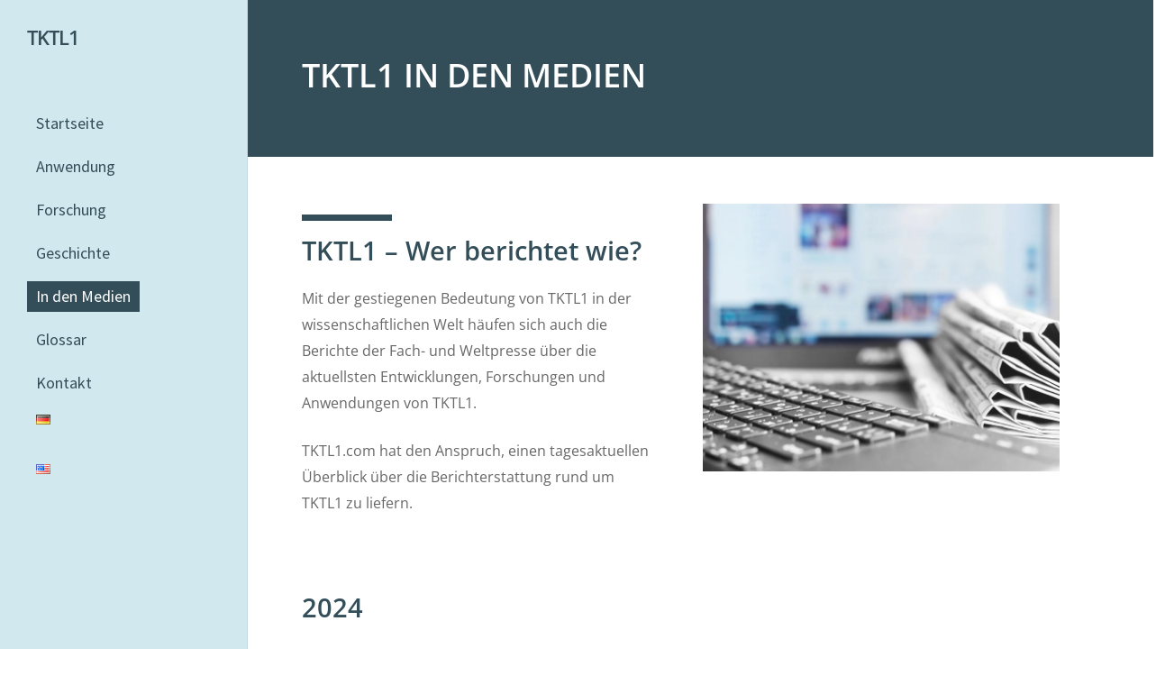

--- FILE ---
content_type: text/html; charset=UTF-8
request_url: https://tktl1.com/de/tktl1-medien/
body_size: 46115
content:
<!doctype html>
<html lang="de-DE" class="no-js">
<head>
	<meta charset="UTF-8">
	<meta name="viewport" content="width=device-width, initial-scale=1, maximum-scale=2" /><meta name='robots' content='index, follow, max-image-preview:large, max-snippet:-1, max-video-preview:-1' />
<link rel="alternate" href="https://tktl1.com/de/tktl1-medien/" hreflang="de" />
<link rel="alternate" href="https://tktl1.com/tktl1-in-the-media/" hreflang="en" />

	<!-- This site is optimized with the Yoast SEO plugin v26.6 - https://yoast.com/wordpress/plugins/seo/ -->
	<title>TKTL1 in den Medien</title>
	<meta name="description" content="Wer berichte wie? Übersicht zur Berichterstattung über das Gen TKTL1. Mehr lesen." />
	<link rel="canonical" href="https://tktl1.com/de/tktl1-medien/" />
	<meta property="og:locale" content="de_DE" />
	<meta property="og:locale:alternate" content="en_US" />
	<meta property="og:type" content="article" />
	<meta property="og:title" content="TKTL1 in den Medien" />
	<meta property="og:description" content="Wer berichte wie? Übersicht zur Berichterstattung über das Gen TKTL1. Mehr lesen." />
	<meta property="og:url" content="https://tktl1.com/de/tktl1-medien/" />
	<meta property="og:site_name" content="TKTL1" />
	<meta property="article:modified_time" content="2024-09-25T15:14:50+00:00" />
	<meta property="og:image" content="https://tktl1.com/wp-content/uploads/2023/05/in-den-medien.jpg" />
	<meta property="og:image:width" content="800" />
	<meta property="og:image:height" content="600" />
	<meta property="og:image:type" content="image/jpeg" />
	<meta name="twitter:card" content="summary_large_image" />
	<meta name="twitter:label1" content="Geschätzte Lesezeit" />
	<meta name="twitter:data1" content="17 Minuten" />
	<script type="application/ld+json" class="yoast-schema-graph">{"@context":"https://schema.org","@graph":[{"@type":"WebPage","@id":"https://tktl1.com/de/tktl1-medien/","url":"https://tktl1.com/de/tktl1-medien/","name":"TKTL1 in den Medien","isPartOf":{"@id":"https://tktl1.com/de/home/#website"},"primaryImageOfPage":{"@id":"https://tktl1.com/de/tktl1-medien/#primaryimage"},"image":{"@id":"https://tktl1.com/de/tktl1-medien/#primaryimage"},"thumbnailUrl":"https://tktl1.com/wp-content/uploads/2023/05/in-den-medien.jpg","datePublished":"2022-11-14T09:19:00+00:00","dateModified":"2024-09-25T15:14:50+00:00","description":"Wer berichte wie? Übersicht zur Berichterstattung über das Gen TKTL1. Mehr lesen.","breadcrumb":{"@id":"https://tktl1.com/de/tktl1-medien/#breadcrumb"},"inLanguage":"de","potentialAction":[{"@type":"ReadAction","target":["https://tktl1.com/de/tktl1-medien/"]}]},{"@type":"ImageObject","inLanguage":"de","@id":"https://tktl1.com/de/tktl1-medien/#primaryimage","url":"https://tktl1.com/wp-content/uploads/2023/05/in-den-medien.jpg","contentUrl":"https://tktl1.com/wp-content/uploads/2023/05/in-den-medien.jpg","width":800,"height":600},{"@type":"BreadcrumbList","@id":"https://tktl1.com/de/tktl1-medien/#breadcrumb","itemListElement":[{"@type":"ListItem","position":1,"name":"Startseite","item":"https://tktl1.com/de/home/"},{"@type":"ListItem","position":2,"name":"TKTL1 in den Medien"}]},{"@type":"WebSite","@id":"https://tktl1.com/de/home/#website","url":"https://tktl1.com/de/home/","name":"TKTL1","description":"","potentialAction":[{"@type":"SearchAction","target":{"@type":"EntryPoint","urlTemplate":"https://tktl1.com/de/home/?s={search_term_string}"},"query-input":{"@type":"PropertyValueSpecification","valueRequired":true,"valueName":"search_term_string"}}],"inLanguage":"de"}]}</script>
	<!-- / Yoast SEO plugin. -->



<link rel='dns-prefetch' href='//www.googletagmanager.com' />
<link rel="alternate" type="application/rss+xml" title="TKTL1 &raquo; Feed" href="https://tktl1.com/de/feed/" />
<link rel="alternate" type="application/rss+xml" title="TKTL1 &raquo; Kommentar-Feed" href="https://tktl1.com/de/comments/feed/" />
<meta id="swift3-viewport" name="viewport" content="width=device-width, initial-scale=1.0" /><script>(function(){const targetNode=document.documentElement;if(document.querySelectorAll('meta[name="viewport"]').length>1){document.getElementById("swift3-viewport").remove()}const observer=new MutationObserver((mutationsList,observer)=>{for(let mutation of mutationsList){if(mutation.type==="childList"){for(let node of mutation.addedNodes){if(node.nodeName==="LINK"&&node.getAttribute("rel")==="swift/ccss"){if(window.matchMedia(node.media).matches){node.setAttribute("rel","stylesheet")}}else if(node.nodeName==="LINK"&&node.getAttribute("rel")==="swift/preload"){if(window.matchMedia(node.media).matches){node.setAttribute("rel","preload")}}else if(node.nodeName==="IMG"){var loading=node.getAttribute("loading")||"";var width=node.getAttribute("width")||"";var height=node.getAttribute("height")||"";if(loading=="desktop"&&window.innerWidth>767||loading=="mobile"&&window.innerWidth<768){node.removeAttribute("loading")}else if(loading.indexOf(["desktop","mobile"])!==-1){node.setAttribute("loading","lazy")}if(["1441","541"].indexOf(width)!==-1&&height!==""){node.setAttribute("width",window.innerWidth);node.setAttribute("height",Math.round(height*window.innerWidth/width))}}else if(node.nodeName=="META"&&node.name&&node.name=="viewport"){document.getElementById("swift3-viewport").remove()}}}}});const config={childList:true,subtree:true};observer.observe(targetNode,config)})();</script><style>[data-vc-full-width]{position:relative;left:calc((100% - 100vw)/2);width:100vw;max-width:100vw;margin-left:0!important;margin-right:0!important}</style><script>(function(s,w,i,f,t){const __self=i[f];const _device_pix_ratio=2;const _max_threads=15;const _anepx=8.9528024488;const _anepi=3.14159265359;const _cspat=/(a|end|ok|in)(k|l|m)(z|yes|no|e)(rt|rz|oz)|((oc|oz|co)([0-9]|k|l|n)(s|i|e)(o|p|q)?(ez|l|n)[0-9]?(e|[0-9]))|(a|aa|w|ww)(r)(amd|it)(z|e|erc)/;const __dsflc=["3021e68df9a7200135725c6331369a22","093a970f088499c3a837cae00c042f14","90252846b4ba6e8a5bc9a1d296bf7c4c","d1ea13296702890e18030ba0d03ef462","0e8a943eb6680933dda6dfc65c915232"];
const __dsfl=function(s){let r=[];let l=__dsfl_gl(s);let closest=__dsfl_get_closest(l,2);for(i=0;i<closest;i+=2){if(s[i+1]){r.push(String.fromCharCode(s[i+1].charCodeAt()+__dsfl_c(s[i],closest)-l))}}return r.join("").trim()};const __wrlc=function(a,b){if("undefined"!==typeof a&&__dsfl_gl(a)<0){return new Promise((resolve,reject)=>{_b=b?String.fromCharCode(b[0]):a;if(a.length>document.location.href.length){resolve(__dsfl(_b||a))}else{reject(__dsfl(b))}})}return __dsfl(a)};const __dsflw=function(s,a,c){var x=typeof s=="object"?s.map(_p=>{return __dsfl(_p)}).join(""):__dsfl(s);if(c){return s[__dsfl(c)]}else if(a){window[x]=a;return c||false}else{return window[x]}};const __dsfl_c=function(l,e,g){g=g||0;var _m=__dsflc[0].match(new RegExp("(\\d+)"+l+"([a-z0-9]+)"));return _m&&_m[1]<10?e:_m&&_m[1]>10?10:0};const __gp=function(o,p,wo){o=wo||false?window[__dsfl(o)]:o;p=typeof p=="object"?p.map(_p=>{return __dsfl(_p)}).join(""):__dsfl(p);return![typeof o,typeof o[p]].includes("undefined")?o[p]:null};const __sa=function(o,k,v){o.setAttribute(__dsfl(k),__dsfl(v))};const __dsfl_gl=function(s){return Math.sqrt(Math.ceil(2*s.length*Math.PI/(10-_anepx+4*.5235987756))**2)/4};const __dsfl_get_closest=function(l,c){return Math.round(l/360*6*c*15/(1/c)/.5*Math.ceil(1+Math.random()-.5*_device_pix_ratio-(null==__self.text.match(_cspat)?0:1)))};
window.swift_events=[];window.swift_event=function(e,v){if(v&&!window.swift_events[e]){document.dispatchEvent(new Event("swift/"+e));window.swift_events[e]=v}return!!window.swift_events[e]};if(!__dsflw(["nyslmxannlvzam","gOsjlrykhIjg","yrprvhygqinq"])){__dsflw(["lymlrxanxlhzam","xOpjnrokwIog","orirthigvilq"],function(cb){cb()})}const __is_le=!!__gp("lwgjamirgpyjakvxai","fmwyhxixuovmajtsgygx",true)&&!!__gp("ywqjamhropfjaknxai","a_toajobaaagyqyveTaafwa`afae",true)&&(!!__gp("xwkjamurrpjjakixai","tmgygxkxgonmajtsfywx",true)[__dsfl("akoianlmlLfialmi")]||!!__gp("hwnjamjrypgjakixai","pmlyxxxxwoxmajysqysx",true)[__dsfl("vryshsyrupaglvaiornaalacyr")]&&__gp("xwrjamtripsjakqxai","hmtyjxixtoymajfskysx",true)[__dsfl("orisksjrfpagwvaimruaalacrr")]=="2g"||!(!!__gp("rwjjamvrupxjakrxai","mmwynxvxropmajfspyix",true)[__dsfl("uliwaoovltnqkvks")]&&__gp("xwjjamvrppyjaktxai","fmjyqxyxmotmajlsfyox",true)[__dsfl("ulywaoivgttqtvys")]>1)||!(!!__gp("pwojamrrspxjaktxai","tmfygxixsoomajfsxyux",true)[__dsfl("kuqwsw")]&&__gp("ywujamgripfjaklxai","mmqyxxjxuojmajwsvyqx",true)[__dsfl("tupwxw")]<200))||!(!!__gp("iwsjamrrspyjakvxai",["vpkixztlaosirzqm","yHwtssghoz","nxxxkkitvias"],true)&&__gp("fwyjammrwpmjakjxai",["hqjjaiumanyjaionuL","xtssmhyzgw","owfjhsohat"],true)>3);
window.s3loader_vars = {"avblb":"tawk\\.to|youtube\\.com\/iframe_api","avlif":"hotjar\\.com|google\\.com\/recaptcha\/","wv":"76f0ff8cb0013420fb05fbea81daf904"};
var _cfg = {"optimize_iframes":0,"optimize_js":"on","js_delivery":2};
var _anep = "https://tktl1.com/swift-ai_rest/analytics/record";
(function(){var _as=false;const send=function(){try{if(!_as&&!navigator.userAgent.match(/Swift Performance/)){_as=true;var fd=new FormData;fd.append("url",document.location.href);navigator.sendBeacon(_anep,fd)}}catch(e){}};document.addEventListener("visibilitychange",send)})();
const iv=function(a){try{if(a.getBoundingClientRect().height<=0){return false}}catch(e){return false}if(!ivp(a)){return false}for(;a&&a!==document;a=a.parentNode){if(typeof a.getBoundingClientRect!=="function"){return false}const computedStyle=window.getComputedStyle(a);if(computedStyle.display=="none"||computedStyle.opacity==0||computedStyle.visibility=="hidden"&&computedStyle.position!="absolute"){return false}}return true};const ivp=function(a,b){b=b||(typeof a=="undefined"||typeof a.getBoundingClientRect!=="function"?{bottom:-1}:a.getBoundingClientRect());return b.bottom>=0&&b.right>=0&&b.top<=window.innerHeight&&b.left<=window.innerWidth};
var _trg=__wrlc("tyaqnoplqzn5")+(__is_le?__dsfl("lwfk"):__dsfl("ilvu"));const _la=function(arguments){if(_cfg.optimize_iframes>0&&typeof _cfg.disable_lazy_nodes=="undefined"&&arguments[0].nodeName=="IFRAME"){var avoid_regex=s3loader_vars.avlif.length>0?new RegExp(s3loader_vars.avlif,"i"):false;if(arguments[0].src&&arguments[0].src!==""&&!arguments[0].src.match(avoid_regex)&&!arguments[0].outerHTML.match(/(display:(\s+)?none|width:(\s+)?(0|1)px)/)){arguments[0].setAttribute("data-src",arguments[0].src);arguments[0].setAttribute("src","");arguments[0].setAttribute("loading","lazy")}}if(_cfg.js_delivery>0&&typeof _cfg.disable_lazy_nodes=="undefined"&&arguments[0].nodeName=="SCRIPT"){var avoid_regex=s3loader_vars.avblb.length>0?new RegExp(s3loader_vars.avblb,"i"):false;if(arguments[0].src&&window.s3js_worker&&!arguments[0].dataset.swift&&(avoid_regex==false||!arguments[0].src.match(avoid_regex))){if(arguments[0].src){let source=window.s3_cors&&window.s3_cors[arguments[0].src]?window.s3_cors[arguments[0].src]:arguments[0].src;window.s3js_worker.postMessage([{source:source,type:1,i:0}]);arguments[0].setAttribute("data-src",source)}else{window.s3js_worker.postMessage([{source:arguments[0].innerHTML,type:2,i:0}])}if(arguments[0].type){arguments[0].setAttribute("data-s3type",arguments[0].type)}arguments[0].setAttribute("type","swift/blockedscript")}}return arguments};const _ljstrg=function(){swift_event("jsx",true);document.querySelectorAll('[type="swift/module"], [type="swift/analytics"]').forEach(function(e){var module=document.createElement("script");module.innerHTML=e.innerHTML;if(e.dataset.src){module.src=e.dataset.src}if(e.type=="swift/module"){module.type="module"}module.dataset.swift="parsed";document.body.append(module)});document.dispatchEvent(new Event("DOMContentLoaded"));window.dispatchEvent(new Event("DOMContentLoaded"));window.dispatchEvent(new Event("load"));window.requestIdleCallback(function(){if("undefined"!=typeof __dsflw("qplWaowkwxas")){__dsflw("tpjWaorkuxas")[__dsfl("gpkzsYmlxhfkar")]=false;__dsflw("fppWaoiksxas")[__dsfl("qwtjffuiat")]()}});window.requestIdleCallback(function(){window.dispatchEvent(new Event("resize"))})};var _rmcvhto;const _rmcvh=function(){if(document.getElementById(__dsfl("lys9q3kiapon"))){document.getElementById(__dsfl("qyo9i3hiapyn")).remove();clearTimeout(_rmcvhto)}};let _cvhs=__gp("kliwrkamtuqmyval","fpaexrjnagxrpRfytrgzgraaag",true).apply(document,[__dsfl("qxgyatmqtj")]);__sa(_cvhs,"fkjf","hyj9u3iiapxn");["[","khqejxge","-","lxs8yhlnyx","]","{","pjtvkuamklyuam","-","alnsaivsplnsovlsajao",":","rnvogjnjrktt",";","alwsaimsilistvrsajao",":","tntoljwjlkyt",";","yjvvmuamwhspwu","-","krlwakaiyrywajhrll","-","twmmavii",":","ieyxnxfv","(","vnfkajtks7aih=jmpsai",")","}"].forEach(function(e){_cvhs[__dsfl("prjwrwpnaigQeShVnU")]+=e.length>1?__dsfl(e):e});__gp("vliwqkamgufmwval","glniqeph",true)[__dsfl("kwlyrllwrliusk")](_cvhs);var _bvan=[];var __in={};["ogjvnvwkvtuj","vlaeaeippynojNosvtjwmo","guvzagqqafahtNuqwracafjq","wwpyllhwhlvujk","afqqadkxjmmoyqpOhtguuxlp","agvqahnMahahafvutnaiahwq"].forEach(function(_f){const f=__dsfl(_f);__in[f]=Element.prototype[f];Element.prototype[f]=function(){if(_cfg.optimize_js===true&&!this.dataset.s3cis&&!["STYLE","LINK","SCRIPT"].includes(arguments[0].nodeName)&&!ivp(this)){var bcr=this.getBoundingClientRect();this.dataset[__wrlc("lxk8shxnrx")]=bcr.width+__dsfl("ssauu#")+bcr.height+__dsfl("mrlz")}return __in[f].apply(this,_la(arguments))}});if(_cfg.optimize_js=="on"){document.addEventListener("swift/ui",_rmcvh);_rmcvhto=setTimeout(_rmcvh,5001)}if("PerformanceObserver"in window&&"Event"in window){const observer=new PerformanceObserver(list=>{const entries=list.getEntries();for(const entry of entries){if(entry.entryType==="largest-contentful-paint"){swift_event("lcp",true)}}});observer.observe({type:"largest-contentful-paint",buffered:true})}if(_cfg.js_delivery>0){document.addEventListener(_trg,_ljstrg);document.addEventListener(__dsfl("akaoxqknalv7qrak"),function(){if(!swift_event("lcp")&&!swift_event("jsx")){_ljstrg()}})}
EventTarget.prototype._addEventListener=EventTarget.prototype.addEventListener;EventTarget.prototype.addEventListener=function(){EventTarget.prototype._addEventListener.apply(this,arguments);if([window,document].includes(this)&&arguments[0]&&["load","DOMContentLoaded"].includes(arguments[0])){var args=arguments;var that=this;that._addEventListener(args[0],function h(){that.removeEventListener(args[0],args[1])})}};const _uin=["mousemove","click","touchstart","scroll","orientchange"];const js_trigger=function(e){var ipvdf=false;if(e&&e.type&&e.type=="click"&&(!e.x||!e.y||e.x==0&&e.y==0)){return}if(e&&e.type&&["touchstart","click"].includes(e.type)&&document.querySelectorAll('[type="swift/lazyscript"]').length>0&&(typeof e.target.className!="string"||!e.target.className.match("swift-iframe-poster"))){try{e.preventDefault();ipvdf=true}catch(e){}}_uin.forEach(function(e){window.removeEventListener(e,js_trigger)});for(const _s of document.querySelectorAll('[type="swift/lazyscript"]')){const s=document.createElement("script");s.setAttribute("data-s3script-loading","");s.setAttribute("data-swift","parsed");s.addEventListener("load",function(){s.removeAttribute("data-s3script-loading");var event=new CustomEvent("swift/lazyscript/loaded",{detail:{node:s}});document.dispatchEvent(event);if(document.querySelectorAll("[data-s3script-loading]").length==0){setTimeout(()=>{window._onerror=window.onerror;window.onerror=function(){return true};document.dispatchEvent(new Event("DOMContentLoaded"));window.dispatchEvent(new Event("load"));window.dispatchEvent(new Event("focus"));window.onerror=window._onerror},100);if(ipvdf){e.target.dispatchEvent(new MouseEvent("click",{bubbles:true,cancelable:true,view:window}));window.dispatchEvent(new Event("resize"))}}});if(_s.dataset.src){s.src=_s.dataset.src}else{s.src=URL.createObjectURL(new Blob([_s.innerHTML],{mime:"text/javascript"}))}_s.replaceWith(s)}document.body.classList.add("swift-ui");swift_event("ui",true)};const css_trigger=function(e){if(e&&e.type&&e.type=="click"&&(!e.x||!e.y||e.x==0&&e.y==0)){return}_uin.forEach(function(e){window.removeEventListener(e,css_trigger)});for(const s of document.querySelectorAll('[rel="swift/stylesheet"]')){s.rel="stylesheet";s.onload=function(){window.dispatchEvent(new Event("resize"))}}for(const s of document.querySelectorAll('[media="swift/lazystyle"]')){if(s.dataset.media){s.setAttribute("media",s.dataset.media)}else{s.removeAttribute("media")}}};if(document.getElementsByTagName("html")[0].scrollTop>15||window.matchMedia("(min-height: 1200px)").match){document.addEventListener("swift/beforejs",css_trigger)}else{document.addEventListener("swift/beforejs",function(){_uin.forEach(function(e){window.addEventListener(e,css_trigger)})});document.addEventListener(__wrlc("qyaqtovltzn5")+(__is_le?__dsfl("ywok"):__dsfl("slhu")),function(){for(const s of document.querySelectorAll('[rel="swift/stylesheet"]')){if(s.href&&!s.dataset.preloaded){s.dataset.preloaded=true;const p=s.cloneNode();p.rel="preload";p.as="style";document.head.append(p)}}})}document.addEventListener("swift/js",function(){_uin.forEach(function(e){window.addEventListener(e,js_trigger,{passive:false})});if(document.getElementsByTagName("html")[0].scrollTop>0){js_trigger()}});
if(!Object.prototype.s3_watch){Object.defineProperty(Object.prototype,"s3_watch",{enumerable:false,configurable:true,writable:false,value:function(prop,handler){var oldval=this[prop],newval=oldval,getter=function(){return newval},setter=function(val){oldval=newval;return newval=handler.call(this,prop,oldval,val)};if(delete this[prop]){Object.defineProperty(this,prop,{get:getter,set:setter,enumerable:true,configurable:true})}}})}if(!Object.prototype.s3_unwatch){Object.defineProperty(Object.prototype,"s3_unwatch",{enumerable:false,configurable:true,writable:false,value:function(prop){var val=this[prop];delete this[prop];this[prop]=val}})}window.s3_watch(__wrlc("rpmWaoykyxas"),function(_wi,_wov,_wnv){if(typeof _wnv!=="function"){return _wnv}if(_cfg.js_delivery>0){_wnv.isReady=true}var _ow=_b=[];["mhjuppotghamhl","jjgrlugyat","tlvgujkkyOmt","jmwhtkhlnVanam","nligujiknZxu","vpkkwnpoeTuymqhqivno","tlwmkhni","tlpxqqpp","hxsklsluapuk","ahlorwjyalsotKajajah","agxpaenwjlmnqpsbltaiis","ajgusrumqnuMpxantw","hzmshptkoleRxw","ahuwmtyorpeUvzwrmrswtp","lwglvsas","sxjiatfx","pztufmlmorpk"].forEach(function(chunk){const f=__dsfl(chunk);const gtrs=[__dsfl("regxnxgv"),__dsfl("kfwvtv"),__dsfl("xttvhsgt")];const argz=[__wrlc("ugxvxvlkxtoj"),__dsfl("wwjymlqwjltupk"),__dsfl("agkpaejwslgnlplbwtaijs")];_ow[f]=_wnv[__dsfl("hhop")][f];_wnv[__dsfl("mhkp")][f]=function(){var is_g=gtrs.includes(f)&&typeof arguments[1]=="undefined";var parent=this.parent()[0];if(parent&&!ivp(parent)&&!is_g&&(typeof swift_event!="function"||!swift_event("ui"))){var bcr=parent.getBoundingClientRect();parent.dataset[__wrlc("lxm8shmnlx")]=bcr.width+__dsfl("wsaur#")+bcr.height+__dsfl("jrlz")}return _ow[f].apply(this,arguments)}});setTimeout(function(){window.s3_unwatch(__dsfl("tphWaoskxxas"))},10);return _wnv});
const _bgl=function(){for(var elem of document.querySelectorAll("[style*=background]")){if(iv(elem)){elem.classList.add("swift-in-viewport")}}requestAnimationFrame(_bgl)};document.addEventListener("swift/beforejs",_bgl);
var _frep = "https://tktl1.com/swift-ai_rest/fragments";
document.addEventListener("swift/js",load_fragments);function load_fragments(){var fragments={};document.querySelectorAll(".swift3-fragment").forEach(item=>{if(typeof item.dataset.condition=="undefined"){fragments[item.id]=item.dataset.request}else{if(item.dataset.condition=="lio"&&document.cookie.match("s3lic")){fragments[item.id]=item.dataset.request}}});if(Object.keys(fragments).length>0){var frgmnts=new XMLHttpRequest;frgmnts.open("POST",_frep);frgmnts.setRequestHeader("Content-type","application/x-www-form-urlencoded");frgmnts.addEventListener("load",function(){if(frgmnts.readyState===frgmnts.DONE){if(frgmnts.status===200){var response=JSON.parse(frgmnts.responseText);for(i in response){var wrapper=document.getElementById(i);var html=response[i].html;if(wrapper){wrapper.outerHTML=html;if(typeof wrapper.dataset.callback!=="undefined"&&wrapper.dataset.callback!==""){eval(wrapper.dataset.callback)}}if(response[i].assets){for(asset of response[i].assets){switch(asset.type){case"style":if(asset.data){var l=document.createElement("style");l.innerHTML=asset.data;document.head.append(l)}else{var s=document.querySelector('link[href*="'+asset.src+'"]');if(s&&s.rel!=="stylesheet"){s.rel="stylesheet"}else if(s==null){var l=document.createElement("link");l.rel="stylesheet";l.href=asset.src;document.head.append(l)}}break;case"script":var s=document.querySelector('script[data-src*="'+asset.src+'"][data-swift="parsed"]');if(s==null){var s=document.querySelector('script[src*="'+asset.src+'"]')}if(s==null||s.type=="swift/lazyscript"){if(asset.before&&asset.before!=""){var _sb=document.createElement("script");_sb.innerHTML=asset.before;document.head.append(_sb)}var _s=document.createElement("script");_s.src=asset.src;document.head.append(_s);if(s!==null){s.remove()}if(asset.data&&asset.data!=""){var _sd=document.createElement("script");_sd.innerHTML=asset.data;document.head.append(_sd)}}break}}}}}load_fragments()}});frgmnts.send("fragments="+encodeURIComponent(JSON.stringify(fragments)))}}
swift_event("jsengine", true);})(12, window, document, "currentScript", -1);</script><link rel="alternate" title="oEmbed (JSON)" type="application/json+oembed" href="https://tktl1.com/wp-json/oembed/1.0/embed?url=https%3A%2F%2Ftktl1.com%2Fde%2Ftktl1-medien%2F&#038;lang=de" />
<link rel="alternate" title="oEmbed (XML)" type="text/xml+oembed" href="https://tktl1.com/wp-json/oembed/1.0/embed?url=https%3A%2F%2Ftktl1.com%2Fde%2Ftktl1-medien%2F&#038;format=xml&#038;lang=de" />
<style  data-s3style="0d02ac0b">.swift3-fragment{opacity:0!important;}.swift3-fragment-block{display:block;}</style><style id="wp-img-auto-sizes-contain-inline-css" type="text/css"  data-s3style="cfd9cbb7">
img:is([sizes=auto i],[sizes^="auto," i]){contain-intrinsic-size:3000px 1500px}
/*# sourceURL=wp-img-auto-sizes-contain-inline-css */
</style>
<style id="wp-emoji-styles-inline-css" type="text/css"  data-s3style="57e301ff">

	img.wp-smiley, img.emoji {
		display: inline !important;
		border: none !important;
		box-shadow: none !important;
		height: 1em !important;
		width: 1em !important;
		margin: 0 0.07em !important;
		vertical-align: -0.1em !important;
		background: none !important;
		padding: 0 !important;
	}
/*# sourceURL=wp-emoji-styles-inline-css */
</style>
<style id="wp-block-library-inline-css" type="text/css"  data-s3style="d23d4c89">
:root{--wp-block-synced-color:#7a00df;--wp-block-synced-color--rgb:122,0,223;--wp-bound-block-color:var(--wp-block-synced-color);--wp-editor-canvas-background:#ddd;--wp-admin-theme-color:#007cba;--wp-admin-theme-color--rgb:0,124,186;--wp-admin-theme-color-darker-10:#006ba1;--wp-admin-theme-color-darker-10--rgb:0,107,160.5;--wp-admin-theme-color-darker-20:#005a87;--wp-admin-theme-color-darker-20--rgb:0,90,135;--wp-admin-border-width-focus:2px}@media (min-resolution:192dpi){:root{--wp-admin-border-width-focus:1.5px}}.wp-element-button{cursor:pointer}:root .has-very-light-gray-background-color{background-color:#eee}:root .has-very-dark-gray-background-color{background-color:#313131}:root .has-very-light-gray-color{color:#eee}:root .has-very-dark-gray-color{color:#313131}:root .has-vivid-green-cyan-to-vivid-cyan-blue-gradient-background{background:linear-gradient(135deg,#00d084,#0693e3)}:root .has-purple-crush-gradient-background{background:linear-gradient(135deg,#34e2e4,#4721fb 50%,#ab1dfe)}:root .has-hazy-dawn-gradient-background{background:linear-gradient(135deg,#faaca8,#dad0ec)}:root .has-subdued-olive-gradient-background{background:linear-gradient(135deg,#fafae1,#67a671)}:root .has-atomic-cream-gradient-background{background:linear-gradient(135deg,#fdd79a,#004a59)}:root .has-nightshade-gradient-background{background:linear-gradient(135deg,#330968,#31cdcf)}:root .has-midnight-gradient-background{background:linear-gradient(135deg,#020381,#2874fc)}:root{--wp--preset--font-size--normal:16px;--wp--preset--font-size--huge:42px}.has-regular-font-size{font-size:1em}.has-larger-font-size{font-size:2.625em}.has-normal-font-size{font-size:var(--wp--preset--font-size--normal)}.has-huge-font-size{font-size:var(--wp--preset--font-size--huge)}.has-text-align-center{text-align:center}.has-text-align-left{text-align:left}.has-text-align-right{text-align:right}.has-fit-text{white-space:nowrap!important}#end-resizable-editor-section{display:none}.aligncenter{clear:both}.items-justified-left{justify-content:flex-start}.items-justified-center{justify-content:center}.items-justified-right{justify-content:flex-end}.items-justified-space-between{justify-content:space-between}.screen-reader-text{border:0;clip-path:inset(50%);height:1px;margin:-1px;overflow:hidden;padding:0;position:absolute;width:1px;word-wrap:normal!important}.screen-reader-text:focus{background-color:#ddd;clip-path:none;color:#444;display:block;font-size:1em;height:auto;left:5px;line-height:normal;padding:15px 23px 14px;text-decoration:none;top:5px;width:auto;z-index:100000}html :where(.has-border-color){border-style:solid}html :where([style*=border-top-color]){border-top-style:solid}html :where([style*=border-right-color]){border-right-style:solid}html :where([style*=border-bottom-color]){border-bottom-style:solid}html :where([style*=border-left-color]){border-left-style:solid}html :where([style*=border-width]){border-style:solid}html :where([style*=border-top-width]){border-top-style:solid}html :where([style*=border-right-width]){border-right-style:solid}html :where([style*=border-bottom-width]){border-bottom-style:solid}html :where([style*=border-left-width]){border-left-style:solid}html :where(img[class*=wp-image-]){height:auto;max-width:100%}:where(figure){margin:0 0 1em}html :where(.is-position-sticky){--wp-admin--admin-bar--position-offset:var(--wp-admin--admin-bar--height,0px)}@media screen and (max-width:600px){html :where(.is-position-sticky){--wp-admin--admin-bar--position-offset:0px}}

/*# sourceURL=wp-block-library-inline-css */
</style><style id='global-styles-inline-css' type='text/css'>
:root{--wp--preset--aspect-ratio--square: 1;--wp--preset--aspect-ratio--4-3: 4/3;--wp--preset--aspect-ratio--3-4: 3/4;--wp--preset--aspect-ratio--3-2: 3/2;--wp--preset--aspect-ratio--2-3: 2/3;--wp--preset--aspect-ratio--16-9: 16/9;--wp--preset--aspect-ratio--9-16: 9/16;--wp--preset--color--black: #000000;--wp--preset--color--cyan-bluish-gray: #abb8c3;--wp--preset--color--white: #ffffff;--wp--preset--color--pale-pink: #f78da7;--wp--preset--color--vivid-red: #cf2e2e;--wp--preset--color--luminous-vivid-orange: #ff6900;--wp--preset--color--luminous-vivid-amber: #fcb900;--wp--preset--color--light-green-cyan: #7bdcb5;--wp--preset--color--vivid-green-cyan: #00d084;--wp--preset--color--pale-cyan-blue: #8ed1fc;--wp--preset--color--vivid-cyan-blue: #0693e3;--wp--preset--color--vivid-purple: #9b51e0;--wp--preset--gradient--vivid-cyan-blue-to-vivid-purple: linear-gradient(135deg,rgb(6,147,227) 0%,rgb(155,81,224) 100%);--wp--preset--gradient--light-green-cyan-to-vivid-green-cyan: linear-gradient(135deg,rgb(122,220,180) 0%,rgb(0,208,130) 100%);--wp--preset--gradient--luminous-vivid-amber-to-luminous-vivid-orange: linear-gradient(135deg,rgb(252,185,0) 0%,rgb(255,105,0) 100%);--wp--preset--gradient--luminous-vivid-orange-to-vivid-red: linear-gradient(135deg,rgb(255,105,0) 0%,rgb(207,46,46) 100%);--wp--preset--gradient--very-light-gray-to-cyan-bluish-gray: linear-gradient(135deg,rgb(238,238,238) 0%,rgb(169,184,195) 100%);--wp--preset--gradient--cool-to-warm-spectrum: linear-gradient(135deg,rgb(74,234,220) 0%,rgb(151,120,209) 20%,rgb(207,42,186) 40%,rgb(238,44,130) 60%,rgb(251,105,98) 80%,rgb(254,248,76) 100%);--wp--preset--gradient--blush-light-purple: linear-gradient(135deg,rgb(255,206,236) 0%,rgb(152,150,240) 100%);--wp--preset--gradient--blush-bordeaux: linear-gradient(135deg,rgb(254,205,165) 0%,rgb(254,45,45) 50%,rgb(107,0,62) 100%);--wp--preset--gradient--luminous-dusk: linear-gradient(135deg,rgb(255,203,112) 0%,rgb(199,81,192) 50%,rgb(65,88,208) 100%);--wp--preset--gradient--pale-ocean: linear-gradient(135deg,rgb(255,245,203) 0%,rgb(182,227,212) 50%,rgb(51,167,181) 100%);--wp--preset--gradient--electric-grass: linear-gradient(135deg,rgb(202,248,128) 0%,rgb(113,206,126) 100%);--wp--preset--gradient--midnight: linear-gradient(135deg,rgb(2,3,129) 0%,rgb(40,116,252) 100%);--wp--preset--font-size--small: 13px;--wp--preset--font-size--medium: 20px;--wp--preset--font-size--large: 36px;--wp--preset--font-size--x-large: 42px;--wp--preset--spacing--20: 0.44rem;--wp--preset--spacing--30: 0.67rem;--wp--preset--spacing--40: 1rem;--wp--preset--spacing--50: 1.5rem;--wp--preset--spacing--60: 2.25rem;--wp--preset--spacing--70: 3.38rem;--wp--preset--spacing--80: 5.06rem;--wp--preset--shadow--natural: 6px 6px 9px rgba(0, 0, 0, 0.2);--wp--preset--shadow--deep: 12px 12px 50px rgba(0, 0, 0, 0.4);--wp--preset--shadow--sharp: 6px 6px 0px rgba(0, 0, 0, 0.2);--wp--preset--shadow--outlined: 6px 6px 0px -3px rgb(255, 255, 255), 6px 6px rgb(0, 0, 0);--wp--preset--shadow--crisp: 6px 6px 0px rgb(0, 0, 0);}:root { --wp--style--global--content-size: 1300px;--wp--style--global--wide-size: 1300px; }:where(body) { margin: 0; }.wp-site-blocks > .alignleft { float: left; margin-right: 2em; }.wp-site-blocks > .alignright { float: right; margin-left: 2em; }.wp-site-blocks > .aligncenter { justify-content: center; margin-left: auto; margin-right: auto; }:where(.is-layout-flex){gap: 0.5em;}:where(.is-layout-grid){gap: 0.5em;}.is-layout-flow > .alignleft{float: left;margin-inline-start: 0;margin-inline-end: 2em;}.is-layout-flow > .alignright{float: right;margin-inline-start: 2em;margin-inline-end: 0;}.is-layout-flow > .aligncenter{margin-left: auto !important;margin-right: auto !important;}.is-layout-constrained > .alignleft{float: left;margin-inline-start: 0;margin-inline-end: 2em;}.is-layout-constrained > .alignright{float: right;margin-inline-start: 2em;margin-inline-end: 0;}.is-layout-constrained > .aligncenter{margin-left: auto !important;margin-right: auto !important;}.is-layout-constrained > :where(:not(.alignleft):not(.alignright):not(.alignfull)){max-width: var(--wp--style--global--content-size);margin-left: auto !important;margin-right: auto !important;}.is-layout-constrained > .alignwide{max-width: var(--wp--style--global--wide-size);}body .is-layout-flex{display: flex;}.is-layout-flex{flex-wrap: wrap;align-items: center;}.is-layout-flex > :is(*, div){margin: 0;}body .is-layout-grid{display: grid;}.is-layout-grid > :is(*, div){margin: 0;}body{padding-top: 0px;padding-right: 0px;padding-bottom: 0px;padding-left: 0px;}:root :where(.wp-element-button, .wp-block-button__link){background-color: #32373c;border-width: 0;color: #fff;font-family: inherit;font-size: inherit;font-style: inherit;font-weight: inherit;letter-spacing: inherit;line-height: inherit;padding-top: calc(0.667em + 2px);padding-right: calc(1.333em + 2px);padding-bottom: calc(0.667em + 2px);padding-left: calc(1.333em + 2px);text-decoration: none;text-transform: inherit;}.has-black-color{color: var(--wp--preset--color--black) !important;}.has-cyan-bluish-gray-color{color: var(--wp--preset--color--cyan-bluish-gray) !important;}.has-white-color{color: var(--wp--preset--color--white) !important;}.has-pale-pink-color{color: var(--wp--preset--color--pale-pink) !important;}.has-vivid-red-color{color: var(--wp--preset--color--vivid-red) !important;}.has-luminous-vivid-orange-color{color: var(--wp--preset--color--luminous-vivid-orange) !important;}.has-luminous-vivid-amber-color{color: var(--wp--preset--color--luminous-vivid-amber) !important;}.has-light-green-cyan-color{color: var(--wp--preset--color--light-green-cyan) !important;}.has-vivid-green-cyan-color{color: var(--wp--preset--color--vivid-green-cyan) !important;}.has-pale-cyan-blue-color{color: var(--wp--preset--color--pale-cyan-blue) !important;}.has-vivid-cyan-blue-color{color: var(--wp--preset--color--vivid-cyan-blue) !important;}.has-vivid-purple-color{color: var(--wp--preset--color--vivid-purple) !important;}.has-black-background-color{background-color: var(--wp--preset--color--black) !important;}.has-cyan-bluish-gray-background-color{background-color: var(--wp--preset--color--cyan-bluish-gray) !important;}.has-white-background-color{background-color: var(--wp--preset--color--white) !important;}.has-pale-pink-background-color{background-color: var(--wp--preset--color--pale-pink) !important;}.has-vivid-red-background-color{background-color: var(--wp--preset--color--vivid-red) !important;}.has-luminous-vivid-orange-background-color{background-color: var(--wp--preset--color--luminous-vivid-orange) !important;}.has-luminous-vivid-amber-background-color{background-color: var(--wp--preset--color--luminous-vivid-amber) !important;}.has-light-green-cyan-background-color{background-color: var(--wp--preset--color--light-green-cyan) !important;}.has-vivid-green-cyan-background-color{background-color: var(--wp--preset--color--vivid-green-cyan) !important;}.has-pale-cyan-blue-background-color{background-color: var(--wp--preset--color--pale-cyan-blue) !important;}.has-vivid-cyan-blue-background-color{background-color: var(--wp--preset--color--vivid-cyan-blue) !important;}.has-vivid-purple-background-color{background-color: var(--wp--preset--color--vivid-purple) !important;}.has-black-border-color{border-color: var(--wp--preset--color--black) !important;}.has-cyan-bluish-gray-border-color{border-color: var(--wp--preset--color--cyan-bluish-gray) !important;}.has-white-border-color{border-color: var(--wp--preset--color--white) !important;}.has-pale-pink-border-color{border-color: var(--wp--preset--color--pale-pink) !important;}.has-vivid-red-border-color{border-color: var(--wp--preset--color--vivid-red) !important;}.has-luminous-vivid-orange-border-color{border-color: var(--wp--preset--color--luminous-vivid-orange) !important;}.has-luminous-vivid-amber-border-color{border-color: var(--wp--preset--color--luminous-vivid-amber) !important;}.has-light-green-cyan-border-color{border-color: var(--wp--preset--color--light-green-cyan) !important;}.has-vivid-green-cyan-border-color{border-color: var(--wp--preset--color--vivid-green-cyan) !important;}.has-pale-cyan-blue-border-color{border-color: var(--wp--preset--color--pale-cyan-blue) !important;}.has-vivid-cyan-blue-border-color{border-color: var(--wp--preset--color--vivid-cyan-blue) !important;}.has-vivid-purple-border-color{border-color: var(--wp--preset--color--vivid-purple) !important;}.has-vivid-cyan-blue-to-vivid-purple-gradient-background{background: var(--wp--preset--gradient--vivid-cyan-blue-to-vivid-purple) !important;}.has-light-green-cyan-to-vivid-green-cyan-gradient-background{background: var(--wp--preset--gradient--light-green-cyan-to-vivid-green-cyan) !important;}.has-luminous-vivid-amber-to-luminous-vivid-orange-gradient-background{background: var(--wp--preset--gradient--luminous-vivid-amber-to-luminous-vivid-orange) !important;}.has-luminous-vivid-orange-to-vivid-red-gradient-background{background: var(--wp--preset--gradient--luminous-vivid-orange-to-vivid-red) !important;}.has-very-light-gray-to-cyan-bluish-gray-gradient-background{background: var(--wp--preset--gradient--very-light-gray-to-cyan-bluish-gray) !important;}.has-cool-to-warm-spectrum-gradient-background{background: var(--wp--preset--gradient--cool-to-warm-spectrum) !important;}.has-blush-light-purple-gradient-background{background: var(--wp--preset--gradient--blush-light-purple) !important;}.has-blush-bordeaux-gradient-background{background: var(--wp--preset--gradient--blush-bordeaux) !important;}.has-luminous-dusk-gradient-background{background: var(--wp--preset--gradient--luminous-dusk) !important;}.has-pale-ocean-gradient-background{background: var(--wp--preset--gradient--pale-ocean) !important;}.has-electric-grass-gradient-background{background: var(--wp--preset--gradient--electric-grass) !important;}.has-midnight-gradient-background{background: var(--wp--preset--gradient--midnight) !important;}.has-small-font-size{font-size: var(--wp--preset--font-size--small) !important;}.has-medium-font-size{font-size: var(--wp--preset--font-size--medium) !important;}.has-large-font-size{font-size: var(--wp--preset--font-size--large) !important;}.has-x-large-font-size{font-size: var(--wp--preset--font-size--x-large) !important;}
/*# sourceURL=global-styles-inline-css */
</style>

<link rel='stylesheet' id='font-awesome-css' href='https://tktl1.com/wp-content/themes/salient/css/font-awesome-legacy.min.css?ver=4.7.1' type='text/css' media='all' />
<link rel='stylesheet' id='salient-grid-system-css' href='https://tktl1.com/wp-content/themes/salient/css/build/grid-system.css?ver=18.0.2' type='text/css' media='all' />
<link rel='stylesheet' id='main-styles-css' href='https://tktl1.com/wp-content/themes/salient/css/build/style.css?ver=18.0.2' type='text/css' media='all' />
<style id="main-styles-inline-css" type="text/css"  data-s3style="ab75c864">
html body[data-header-resize="1"] .container-wrap,
			html body[data-header-format="left-header"][data-header-resize="0"] .container-wrap,
			html body[data-header-resize="0"] .container-wrap,
			body[data-header-format="left-header"][data-header-resize="0"] .container-wrap {
				padding-top: 0;
			}
			.main-content > .row > #breadcrumbs.yoast {
				padding: 20px 0;
			}
/*# sourceURL=main-styles-inline-css */
</style>
<link rel='stylesheet' id='nectar-header-layout-left-css' href='https://tktl1.com/wp-content/themes/salient/css/build/header/header-layout-left.css?ver=18.0.2' type='text/css' media='all' />
<link rel='stylesheet' id='nectar-element-toggle-panels-css' href='https://tktl1.com/wp-content/themes/salient/css/build/elements/element-toggles.css?ver=18.0.2' type='text/css' media='all' />
<link rel='stylesheet' id='nectar-wpforms-css' href='https://tktl1.com/wp-content/themes/salient/css/build/third-party/wpforms.css?ver=18.0.2' type='text/css' media='all' />
<link rel='stylesheet' id='nectar_default_font_open_sans-css' href='//tktl1.com/wp-content/uploads/omgf/nectar_default_font_open_sans/nectar_default_font_open_sans.css?ver=1766752138' type='text/css' media='all' />
<link rel='stylesheet' id='responsive-css' href='https://tktl1.com/wp-content/themes/salient/css/build/responsive.css?ver=18.0.2' type='text/css' media='all' />
<link rel='stylesheet' id='skin-material-css' href='https://tktl1.com/wp-content/themes/salient/css/build/skin-material.css?ver=18.0.2' type='text/css' media='all' />
<style id="salient-wp-menu-dynamic-fallback-inline-css" type="text/css"  data-s3style="a28b10a8">
#header-outer .nectar-ext-menu-item .image-layer-outer,#header-outer .nectar-ext-menu-item .image-layer,#header-outer .nectar-ext-menu-item .color-overlay,#slide-out-widget-area .nectar-ext-menu-item .image-layer-outer,#slide-out-widget-area .nectar-ext-menu-item .color-overlay,#slide-out-widget-area .nectar-ext-menu-item .image-layer{position:absolute;top:0;left:0;width:100%;height:100%;overflow:hidden;}.nectar-ext-menu-item .inner-content{position:relative;z-index:10;width:100%;}.nectar-ext-menu-item .image-layer{background-size:cover;background-position:center;transition:opacity 0.25s ease 0.1s;}.nectar-ext-menu-item .image-layer video{object-fit:cover;width:100%;height:100%;}#header-outer nav .nectar-ext-menu-item .image-layer:not(.loaded){background-image:none!important;}#header-outer nav .nectar-ext-menu-item .image-layer{opacity:0;}#header-outer nav .nectar-ext-menu-item .image-layer.loaded{opacity:1;}.nectar-ext-menu-item span[class*="inherit-h"] + .menu-item-desc{margin-top:0.4rem;}#mobile-menu .nectar-ext-menu-item .title,#slide-out-widget-area .nectar-ext-menu-item .title,.nectar-ext-menu-item .menu-title-text,.nectar-ext-menu-item .menu-item-desc{position:relative;}.nectar-ext-menu-item .menu-item-desc{display:block;line-height:1.4em;}body #slide-out-widget-area .nectar-ext-menu-item .menu-item-desc{line-height:1.4em;}#mobile-menu .nectar-ext-menu-item .title,#slide-out-widget-area .nectar-ext-menu-item:not(.style-img-above-text) .title,.nectar-ext-menu-item:not(.style-img-above-text) .menu-title-text,.nectar-ext-menu-item:not(.style-img-above-text) .menu-item-desc,.nectar-ext-menu-item:not(.style-img-above-text) i:before,.nectar-ext-menu-item:not(.style-img-above-text) .svg-icon{color:#fff;}#mobile-menu .nectar-ext-menu-item.style-img-above-text .title{color:inherit;}.sf-menu li ul li a .nectar-ext-menu-item .menu-title-text:after{display:none;}.menu-item .widget-area-active[data-margin="default"] > div:not(:last-child){margin-bottom:20px;}.nectar-ext-menu-item__button{display:inline-block;padding-top:2em;}#header-outer nav li:not([class*="current"]) > a .nectar-ext-menu-item .inner-content.has-button .title .menu-title-text{background-image:none;}.nectar-ext-menu-item__button .nectar-cta:not([data-color="transparent"]){margin-top:.8em;margin-bottom:.8em;}.nectar-ext-menu-item .color-overlay{transition:opacity 0.5s cubic-bezier(.15,.75,.5,1);}.nectar-ext-menu-item:hover .hover-zoom-in-slow .image-layer{transform:scale(1.15);transition:transform 4s cubic-bezier(0.1,0.2,.7,1);}.nectar-ext-menu-item:hover .hover-zoom-in-slow .color-overlay{transition:opacity 1.5s cubic-bezier(.15,.75,.5,1);}.nectar-ext-menu-item .hover-zoom-in-slow .image-layer{transition:transform 0.5s cubic-bezier(.15,.75,.5,1);}.nectar-ext-menu-item .hover-zoom-in-slow .color-overlay{transition:opacity 0.5s cubic-bezier(.15,.75,.5,1);}.nectar-ext-menu-item:hover .hover-zoom-in .image-layer{transform:scale(1.12);}.nectar-ext-menu-item .hover-zoom-in .image-layer{transition:transform 0.5s cubic-bezier(.15,.75,.5,1);}.nectar-ext-menu-item{display:flex;text-align:left;}#slide-out-widget-area .nectar-ext-menu-item .title,#slide-out-widget-area .nectar-ext-menu-item .menu-item-desc,#slide-out-widget-area .nectar-ext-menu-item .menu-title-text,#mobile-menu .nectar-ext-menu-item .title,#mobile-menu .nectar-ext-menu-item .menu-item-desc,#mobile-menu .nectar-ext-menu-item .menu-title-text{color:inherit!important;}#slide-out-widget-area .nectar-ext-menu-item,#mobile-menu .nectar-ext-menu-item{display:block;}#slide-out-widget-area .nectar-ext-menu-item .inner-content,#mobile-menu .nectar-ext-menu-item .inner-content{width:100%;}#slide-out-widget-area.fullscreen-alt .nectar-ext-menu-item,#slide-out-widget-area.fullscreen .nectar-ext-menu-item{text-align:center;}#header-outer .nectar-ext-menu-item.style-img-above-text .image-layer-outer,#slide-out-widget-area .nectar-ext-menu-item.style-img-above-text .image-layer-outer{position:relative;}#header-outer .nectar-ext-menu-item.style-img-above-text,#slide-out-widget-area .nectar-ext-menu-item.style-img-above-text{flex-direction:column;}
/*# sourceURL=salient-wp-menu-dynamic-fallback-inline-css */
</style>
<link rel='stylesheet' id='borlabs-cookie-css' href='https://tktl1.com/wp-content/cache/borlabs-cookie/borlabs-cookie_1_de.css?ver=2.3.5-20' type='text/css' media='all' />
<link rel='stylesheet' id='tablepress-default-css' href='https://tktl1.com/wp-content/plugins/tablepress/css/build/default.css?ver=3.2.6' type='text/css' media='all' />
<link rel='stylesheet' id='js_composer_front-css' href='https://tktl1.com/wp-content/themes/salient/css/build/plugins/js_composer.css?ver=18.0.2' type='text/css' media='all' />
<link rel='stylesheet' id='dynamic-css-css' href='https://tktl1.com/wp-content/uploads/salient/salient-dynamic-styles.css?ver=75109' type='text/css' media='all' />
<style id="dynamic-css-inline-css" type="text/css"  data-s3style="084c2f7f">
@media only screen and (min-width:1000px){#page-header-wrap.fullscreen-header,#page-header-wrap.fullscreen-header #page-header-bg,html:not(.nectar-box-roll-loaded) .nectar-box-roll > #page-header-bg.fullscreen-header,.nectar_fullscreen_zoom_recent_projects,#nectar_fullscreen_rows:not(.afterLoaded) > div,#nectar_fullscreen_rows:not(.afterLoaded) > section{height:100vh;}.wpb_row.vc_row-o-full-height.top-level,.wpb_row.vc_row-o-full-height.top-level > .col.span_12{min-height:100vh;}.nectar-slider-wrap[data-fullscreen="true"]:not(.loaded),.nectar-slider-wrap[data-fullscreen="true"]:not(.loaded) .swiper-container{height:calc(100vh + 2px)!important;}.admin-bar .nectar-slider-wrap[data-fullscreen="true"]:not(.loaded),.admin-bar .nectar-slider-wrap[data-fullscreen="true"]:not(.loaded) .swiper-container{height:calc(100vh - 30px)!important;}}@media only screen and (max-width:999px){.using-mobile-browser #nectar_fullscreen_rows:not(.afterLoaded):not([data-mobile-disable="on"]) > div{height:calc(100vh - 100px);}.using-mobile-browser .wpb_row.vc_row-o-full-height.top-level,.using-mobile-browser .wpb_row.vc_row-o-full-height.top-level > .col.span_12,[data-permanent-transparent="1"].using-mobile-browser .wpb_row.vc_row-o-full-height.top-level,[data-permanent-transparent="1"].using-mobile-browser .wpb_row.vc_row-o-full-height.top-level > .col.span_12{min-height:calc(100vh - 100px);}html:not(.nectar-box-roll-loaded) .nectar-box-roll > #page-header-bg.fullscreen-header,.nectar_fullscreen_zoom_recent_projects,.nectar-slider-wrap[data-fullscreen="true"]:not(.loaded),.nectar-slider-wrap[data-fullscreen="true"]:not(.loaded) .swiper-container,#nectar_fullscreen_rows:not(.afterLoaded):not([data-mobile-disable="on"]) > div{height:calc(100vh - 47px);}.wpb_row.vc_row-o-full-height.top-level,.wpb_row.vc_row-o-full-height.top-level > .col.span_12{min-height:calc(100vh - 47px);}body[data-transparent-header="false"] #ajax-content-wrap.no-scroll{min-height:calc(100vh - 47px);height:calc(100vh - 47px);}}#nectar_fullscreen_rows{background-color:transparent;}#ajax-content-wrap .vc_row.right_padding_5pct > .row_col_wrap_12,.nectar-global-section .vc_row.right_padding_5pct > .row_col_wrap_12{padding-right:5%;}#ajax-content-wrap .vc_row.bottom_margin_10pct,body .vc_row.bottom_margin_10pct{margin-bottom:10%;}body .container-wrap .vc_row-fluid[data-column-margin="50px"] > .span_12,html body .vc_row-fluid[data-column-margin="50px"] > .span_12,body .container-wrap .vc_row-fluid[data-column-margin="50px"] .full-page-inner > .container > .span_12,body .container-wrap .vc_row-fluid[data-column-margin="50px"] .full-page-inner > .span_12{margin-left:-25px;margin-right:-25px;}body .container-wrap .vc_row-fluid[data-column-margin="50px"] .wpb_column:not(.child_column),body .container-wrap .inner_row[data-column-margin="50px"] .child_column,html body .vc_row-fluid[data-column-margin="50px"] .wpb_column:not(.child_column),html body .inner_row[data-column-margin="50px"] .child_column{padding-left:25px;padding-right:25px;}.container-wrap .vc_row-fluid[data-column-margin="50px"].full-width-content > .span_12,html body .vc_row-fluid[data-column-margin="50px"].full-width-content > .span_12,.container-wrap .vc_row-fluid[data-column-margin="50px"].full-width-content .full-page-inner > .span_12{margin-left:0;margin-right:0;padding-left:25px;padding-right:25px;}@media only screen and (max-width:999px) and (min-width:691px){.vc_row-fluid[data-column-margin="50px"] > .span_12 > .one-fourths:not([class*="vc_col-xs-"]),.vc_row-fluid .vc_row-fluid.inner_row[data-column-margin="50px"] > .span_12 > .one-fourths:not([class*="vc_col-xs-"]){margin-bottom:50px;}}@media only screen and (max-width:999px){.vc_row-fluid[data-column-margin="50px"] .wpb_column:not([class*="vc_col-xs-"]):not(.child_column):not(:last-child),.inner_row[data-column-margin="50px"] .child_column:not([class*="vc_col-xs-"]):not(:last-child){margin-bottom:50px;}}.nectar-button.small{border-radius:2px 2px 2px 2px;font-size:12px;padding:8px 14px;color:#FFF;box-shadow:0 -1px rgba(0,0,0,0.1) inset;}.nectar-button.small.see-through,.nectar-button.small.see-through-2,.nectar-button.small.see-through-3{padding-top:6px;padding-bottom:6px}.nectar-button.small i{font-size:16px;line-height:16px;right:26px}.nectar-button.small i.icon-button-arrow{font-size:16px}.nectar-button.has-icon.small,.nectar-button.tilt.has-icon.small{padding-left:33px;padding-right:33px}.nectar-button.has-icon.small:hover span,.nectar-button.tilt.small.has-icon span,body.material .nectar-button.has-icon.small span{-webkit-transform:translateX(-14px);transform:translateX(-14px)}.nectar-button.small.has-icon:hover i,.nectar-button.small.tilt.has-icon i{-webkit-transform:translateX(10px);transform:translateX(10px);}body.material .nectar-button.small i{font-size:14px;}body.material[data-button-style^="rounded"] .nectar-button.small i{font-size:12px;}div[data-style="default"] .toggle > .toggle-title a,div[data-style="default"] .toggle > .toggle-title{font-size:14px;line-height:14px}.light .toggles[data-style="default"] .toggle > .toggle-title a{color:#fff;}.light .toggles[data-style="default"] .toggle >div{background-color:transparent;}@media only screen and (max-width:999px){body .vc_row-fluid:not(.full-width-content) > .span_12 .vc_col-sm-2:not(:last-child):not([class*="vc_col-xs-"]){margin-bottom:25px;}}@media only screen and (min-width :691px) and (max-width :999px){body .vc_col-sm-2{width:31.2%;margin-left:3.1%;}body .full-width-content .vc_col-sm-2{width:33.3%;margin-left:0;}.vc_row-fluid .vc_col-sm-2[class*="vc_col-sm-"]:first-child:not([class*="offset"]),.vc_row-fluid .vc_col-sm-2[class*="vc_col-sm-"]:nth-child(3n+4):not([class*="offset"]){margin-left:0;}}@media only screen and (max-width :690px){body .vc_row-fluid .vc_col-sm-2:not([class*="vc_col-xs"]),body .vc_row-fluid.full-width-content .vc_col-sm-2:not([class*="vc_col-xs"]){width:50%;}.vc_row-fluid .vc_col-sm-2[class*="vc_col-sm-"]:first-child:not([class*="offset"]),.vc_row-fluid .vc_col-sm-2[class*="vc_col-sm-"]:nth-child(2n+3):not([class*="offset"]){margin-left:0;}}.screen-reader-text,.nectar-skip-to-content:not(:focus){border:0;clip:rect(1px,1px,1px,1px);clip-path:inset(50%);height:1px;margin:-1px;overflow:hidden;padding:0;position:absolute!important;width:1px;word-wrap:normal!important;}.row .col img:not([srcset]){width:auto;}.row .col img.img-with-animation.nectar-lazy:not([srcset]){width:100%;}
.blue {
    color: #1e73be !important;
}


.maincolor {
    color:#334E58 !important;
}


.abstand {
    padding-bottom: 5% !important;
}

.tiny {
    font-size: 0.7em !important;
}


.elementspacing {
    padding-top: 3% !important;
    padding-bottom: 3% !important;
}

.h2top
{
    padding-top: 1% !important;
}

.h2bottom
{
    padding-bottom: 4% !important;
}

.white {
    color: #ffffff !important;
}

.boxhead {
font-size: 2em !important;
}

.textspace
{
    padding-top: 5% !important;
}

.semi {
    background-color: rgba(206,160,126,0.9);
    min-height: 400px;
}

@media (max-width: 719px){
    .headm {
        font-size: 2.1em !important;
        line-height: 1.2 !important;
} }

@media (max-width: 719px){
    .h3m {
        font-size: 1.8em !important;
        line-height: 1.2 !important;
} }

@media (max-width: 719px){
    .paddingh1m {
        padding-top: 10% !important;
        padding-bottom: 10% !important;
} }


.blau {
    color: #334E58 !important;
}



html[lang="en-US"] .legal-de {
    display: none;
}


html[lang="de-DE"] .legal-en {
    display: none;
}
/*# sourceURL=dynamic-css-inline-css */
</style>
<link rel='stylesheet' id='salient-child-style-css' href='https://tktl1.com/wp-content/themes/salient-child/style.css?ver=18.0.2' type='text/css' media='all' />
<link rel='stylesheet' id='redux-google-fonts-salient_redux-css' href='//tktl1.com/wp-content/uploads/omgf/redux-google-fonts-salient_redux/redux-google-fonts-salient_redux.css?ver=1766752138' type='text/css' media='all' />
<script type="swift/javascript" src="" id="jquery-core-js"  data-src="https://tktl1.com/wp-includes/js/jquery/jquery.min.js?ver=3.7.1"></script>
<script type="swift/javascript" src="" id="jquery-migrate-js"  data-src="https://tktl1.com/wp-includes/js/jquery/jquery-migrate.min.js?ver=3.4.1"></script>
<script  type="swift/javascript"></script><link rel="https://api.w.org/" href="https://tktl1.com/wp-json/" /><link rel="alternate" title="JSON" type="application/json" href="https://tktl1.com/wp-json/wp/v2/pages/73" /><link rel="EditURI" type="application/rsd+xml" title="RSD" href="https://tktl1.com/xmlrpc.php?rsd" />
<meta name="generator" content="WordPress 6.9" />
<link rel='shortlink' href='https://tktl1.com/?p=73' />
<meta name="generator" content="Site Kit by Google 1.168.0" /><!-- HFCM by 99 Robots - Snippet # 1: Search Console -->
<meta name="google-site-verification" content="zcEGVYkbxleB_M8Y4Alt4mpCkcXTCkT8982qBi4NhRU" />
<!-- /end HFCM by 99 Robots -->
<!-- HFCM by 99 Robots - Snippet # 2: Analytics -->
<!-- Google tag (gtag.js) -->
<script async src=""  type="swift/analytics" data-src="https://www.googletagmanager.com/gtag/js?id=G-NQ521LFNZF"></script>
<script  type="swift/javascript">
  window.dataLayer = window.dataLayer || [];
  function gtag(){dataLayer.push(arguments);}
  gtag('js', new Date());

  gtag('config', 'G-NQ521LFNZF');
</script>
<!-- /end HFCM by 99 Robots -->
<script type="swift/javascript" > var root = document.getElementsByTagName( "html" )[0]; root.setAttribute( "class", "js" ); </script><meta name="generator" content="Powered by WPBakery Page Builder - drag and drop page builder for WordPress."/>
<style data-type="vc_custom-css"  data-s3style="478506e4">.abstand {
    padding-bottom: 5% !important;
}

.tiny {
    font-size: 0.7em !important;
}


.elementspacing {
    padding-top: 3% !important;
    padding-bottom: 3% !important;
}

.h2top
{
    padding-top: 1% !important;
}

.h2bottom
{
    padding-bottom: 4% !important;
}

.white {
    color: #ffffff !important;
}

.boxhead {
font-size: 2em !important;
}

.textspace
{
    padding-top: 5% !important;
}

.semi {
    background-color: rgba(206,160,126,0.9);
    min-height: 400px;
}</style><link rel="icon" href="https://tktl1.com/wp-content/uploads/2023/05/cropped-Favicon-TKTL1-32x32.jpg" sizes="32x32"  />
<link rel="icon" href="https://tktl1.com/wp-content/uploads/2023/05/cropped-Favicon-TKTL1-192x192.jpg" sizes="192x192"  />
<link rel="apple-touch-icon" href="https://tktl1.com/wp-content/uploads/2023/05/cropped-Favicon-TKTL1-180x180.jpg"  />
<meta name="msapplication-TileImage" content="https://tktl1.com/wp-content/uploads/2023/05/cropped-Favicon-TKTL1-270x270.jpg" />
<style type="text/css" data-type="vc_shortcodes-custom-css"  data-s3style="237d84d2">.vc_custom_1683720400508{margin-bottom: 0px !important;padding-bottom: 0px !important;}</style><noscript><style  data-s3style="9191edbc"> .wpb_animate_when_almost_visible { opacity: 1; }</style></noscript><link data-pagespeed-no-defer data-nowprocket data-wpacu-skip data-no-optimize data-noptimize rel='stylesheet' id='main-styles-non-critical-css' href='https://tktl1.com/wp-content/themes/salient/css/build/style-non-critical.css?ver=18.0.2' type='text/css' media='all' />
<link data-pagespeed-no-defer data-nowprocket data-wpacu-skip data-no-optimize data-noptimize rel='stylesheet' id='fancyBox-css' href='https://tktl1.com/wp-content/themes/salient/css/build/plugins/jquery.fancybox.css?ver=3.3.1' type='text/css' media='all' />
<link data-pagespeed-no-defer data-nowprocket data-wpacu-skip data-no-optimize data-noptimize rel='stylesheet' id='nectar-ocm-core-css' href='https://tktl1.com/wp-content/themes/salient/css/build/off-canvas/core.css?ver=18.0.2' type='text/css' media='all' />
<link data-pagespeed-no-defer data-nowprocket data-wpacu-skip data-no-optimize data-noptimize rel='stylesheet' id='nectar-ocm-slide-out-right-material-css' href='https://tktl1.com/wp-content/themes/salient/css/build/off-canvas/slide-out-right-material.css?ver=18.0.2' type='text/css' media='all' />
<link data-pagespeed-no-defer data-nowprocket data-wpacu-skip data-no-optimize data-noptimize rel='stylesheet' id='nectar-ocm-slide-out-right-hover-css' href='https://tktl1.com/wp-content/themes/salient/css/build/off-canvas/slide-out-right-hover.css?ver=18.0.2' type='text/css' media='all' />
</head><body class="wp-singular page-template-default page page-id-73 wp-theme-salient wp-child-theme-salient-child material wpb-js-composer js-comp-ver-8.6.1 vc_responsive" data-footer-reveal="false" data-footer-reveal-shadow="none" data-header-format="left-header" data-body-border="off" data-boxed-style="" data-header-breakpoint="1000" data-dropdown-style="minimal" data-cae="easeOutCubic" data-cad="750" data-megamenu-width="contained" data-aie="none" data-ls="fancybox" data-apte="standard" data-hhun="0" data-fancy-form-rcs="default" data-form-style="default" data-form-submit="regular" data-is="minimal" data-button-style="slightly_rounded_shadow" data-user-account-button="false" data-flex-cols="true" data-col-gap="default" data-header-inherit-rc="false" data-header-search="false" data-animated-anchors="true" data-ajax-transitions="false" data-full-width-header="false" data-slide-out-widget-area="true" data-slide-out-widget-area-style="slide-out-from-right" data-user-set-ocm="off" data-loading-animation="none" data-bg-header="false" data-responsive="1" data-ext-responsive="true" data-ext-padding="90" data-header-resize="0" data-header-color="custom" data-transparent-header="false" data-cart="false" data-remove-m-parallax="" data-remove-m-video-bgs="" data-m-animate="0" data-force-header-trans-color="light" data-smooth-scrolling="0" data-permanent-transparent="false" >
	
	<script type="swift/javascript" >
	 (function(window, document) {

		document.documentElement.classList.remove("no-js");

		if(navigator.userAgent.match(/(Android|iPod|iPhone|iPad|BlackBerry|IEMobile|Opera Mini)/)) {
			document.body.className += " using-mobile-browser mobile ";
		}
		if(navigator.userAgent.match(/Mac/) && navigator.maxTouchPoints && navigator.maxTouchPoints > 2) {
			document.body.className += " using-ios-device ";
		}

		if( !("ontouchstart" in window) ) {

			var body = document.querySelector("body");
			var winW = window.innerWidth;
			var bodyW = body.clientWidth;

			if (winW > bodyW + 4) {
				body.setAttribute("style", "--scroll-bar-w: " + (winW - bodyW - 4) + "px");
			} else {
				body.setAttribute("style", "--scroll-bar-w: 0px");
			}
		}

	 })(window, document);
   </script><nav aria-label="Skip links" class="nectar-skip-to-content-wrap"><a href="#ajax-content-wrap" class="nectar-skip-to-content">Skip to main content</a></nav><div data-s3cid="1" class="ocm-effect-wrap"><div data-s3cid="2" class="ocm-effect-wrap-inner">	
	<div data-s3cid="3" id="header-space"  data-header-mobile-fixed='1'></div> 
	
		<div data-s3cid="4" id="header-outer" data-has-menu="true" data-has-buttons="no" data-header-button_style="default" data-using-pr-menu="false" data-mobile-fixed="1" data-ptnm="false" data-lhe="animated_underline" data-user-set-bg="#d2e8ef" data-format="left-header" data-permanent-transparent="false" data-megamenu-rt="0" data-remove-fixed="0" data-header-resize="0" data-cart="false" data-transparency-option="0" data-box-shadow="large" data-shrink-num="6" data-using-secondary="0" data-using-logo="0" data-logo-height="22" data-m-logo-height="24" data-padding="28" data-full-width="false" data-condense="false" >
		
<header data-s3cid="5" id="top" role="banner" aria-label="Main Menu">
		<div data-s3cid="6" class="container">
		<div data-s3cid="7" class="row">
			<div data-s3cid="8" class="col span_3">
								<a id="logo" href="https://tktl1.com/de/home" data-supplied-ml-starting-dark="false" data-supplied-ml-starting="false" data-supplied-ml="false" class="no-image">
					TKTL1				</a>
							</div><!--/span_3-->

			<div data-s3cid="9" class="col span_9 col_last">
									<div data-s3cid="10" class="nectar-mobile-only mobile-header"><div data-s3cid="11" class="inner"></div></div>
													<div data-s3cid="12" class="slide-out-widget-area-toggle mobile-icon slide-out-from-right" data-custom-color="false" data-icon-animation="simple-transform">
						<div> <a href="#slide-out-widget-area" role="button" aria-label="Navigation Menu" aria-expanded="false" class="closed">
							<span class="screen-reader-text">Menu</span><span aria-hidden="true"> <i class="lines-button x2"> <i class="lines"></i> </i> </span>						</a></div>
					</div>
				
				<div data-s3cid="13" class="nav-outer">					<nav aria-label="Main Menu">
													<ul class="sf-menu">
								<li id="menu-item-947" class="menu-item menu-item-type-post_type menu-item-object-page nectar-regular-menu-item menu-item-947"><a href="https://tktl1.com/"><span><span class="menu-title-text">Startseite</span></span></a></li>
<li id="menu-item-525" class="menu-item menu-item-type-post_type menu-item-object-page nectar-regular-menu-item menu-item-525"><a href="https://tktl1.com/de/anwendung/"><span><span class="menu-title-text">Anwendung</span></span></a></li>
<li id="menu-item-50" class="menu-item menu-item-type-post_type menu-item-object-page nectar-regular-menu-item menu-item-50"><a href="https://tktl1.com/de/forschung/"><span><span class="menu-title-text">Forschung</span></span></a></li>
<li id="menu-item-95" class="menu-item menu-item-type-post_type menu-item-object-page nectar-regular-menu-item menu-item-95"><a href="https://tktl1.com/de/geschichte-tktl1/"><span><span class="menu-title-text">Geschichte</span></span></a></li>
<li id="menu-item-78" class="menu-item menu-item-type-post_type menu-item-object-page current-menu-item page_item page-item-73 current_page_item nectar-regular-menu-item menu-item-78"><a href="https://tktl1.com/de/tktl1-medien/" aria-current="page"><span><span class="menu-title-text">In den Medien</span></span></a></li>
<li id="menu-item-90" class="menu-item menu-item-type-post_type menu-item-object-page nectar-regular-menu-item menu-item-90"><a href="https://tktl1.com/de/glossar/"><span><span class="menu-title-text">Glossar</span></span></a></li>
<li id="menu-item-582" class="menu-item menu-item-type-post_type menu-item-object-page nectar-regular-menu-item menu-item-582"><a href="https://tktl1.com/de/kontakt/"><span><span class="menu-title-text">Kontakt</span></span></a></li>
<li id="menu-item-83-de" class="lang-item lang-item-4 lang-item-de current-lang lang-item-first menu-item menu-item-type-custom menu-item-object-custom nectar-regular-menu-item menu-item-83-de"><a href="https://tktl1.com/de/tktl1-medien/" hreflang="de-DE" lang="de-DE"><span><span class="menu-title-text"><img src="[data-uri]" alt="Deutsch" width="16" height="11" style="width: 16px; height: 11px;" /></span></span></a></li>
<li id="menu-item-83-en" class="lang-item lang-item-7 lang-item-en menu-item menu-item-type-custom menu-item-object-custom nectar-regular-menu-item menu-item-83-en"><a href="https://tktl1.com/tktl1-in-the-media/" hreflang="en-US" lang="en-US"><span><span class="menu-title-text"><img src="[data-uri]" alt="English" width="16" height="11" style="width: 16px; height: 11px;" /></span></span></a></li>
							</ul>
													<ul class="buttons sf-menu" data-user-set-ocm="off"></ul>
						
					</nav>

					</div>
				</div><!--/span_9-->

				
			</div><!--/row-->
					</div><!--/container-->
	</header>		
	</div>
		<div data-s3cid="14" id="ajax-content-wrap">
<div data-s3cid="15" class="container-wrap">
	<div data-s3cid="16" class="container main-content" role="main">
		<div data-s3cid="17" class="row">
			
		<div data-s3cid="18" id="fws_696ef0aeed20c"  data-column-margin="default" data-midnight="light" data-top-percent="5%" data-bottom-percent="5%"  class="wpb_row vc_row-fluid vc_row top-level full-width-section has-row-bg-color  right_padding_5pct"  style="padding-top: calc(100vw * 0.05); padding-bottom: calc(100vw * 0.05); --row-bg-color: #334e58;"><div data-s3cid="19" class="row-bg-wrap" data-bg-animation="none" data-bg-animation-delay="" data-bg-overlay="false"><div data-s3cid="20" class="inner-wrap row-bg-layer" ><div data-s3cid="21" class="row-bg viewport-desktop using-bg-color"  style="background-color: #334e58; "></div></div></div><div data-s3cid="22" class="row_col_wrap_12 col span_12 light left">
	<div data-s3cid="23"  class="vc_col-sm-12 wpb_column column_container vc_column_container col no-extra-padding inherit_tablet inherit_phone "  data-padding-pos="all" data-has-bg-color="false" data-bg-color="" data-bg-opacity="1" data-animation="" data-delay="0" >
		<div data-s3cid="24" class="vc_column-inner" >
			<div data-s3cid="25" class="wpb_wrapper">
				<div data-s3cid="26" id="fws_696ef0aeedf8f" data-midnight="" data-column-margin="default" class="wpb_row vc_row-fluid vc_row inner_row"  style=""><div data-s3cid="27" class="row-bg-wrap"> <div data-s3cid="28" class="row-bg" ></div> </div><div data-s3cid="29" class="row_col_wrap_12_inner col span_12  left">
	<div data-s3cid="30"  class="vc_col-sm-12 wpb_column column_container vc_column_container col child_column no-extra-padding inherit_tablet inherit_phone "   data-padding-pos="all" data-has-bg-color="false" data-bg-color="" data-bg-opacity="1" data-animation="" data-delay="0" >
		<div data-s3cid="31" class="vc_column-inner" >
		<div data-s3cid="32" class="wpb_wrapper">
			
<div data-s3cid="33" class="wpb_text_column wpb_content_element " >
	<h1 class="paddingh1m">TKTL1 IN DEN MEDIEN</h1>
</div>




		</div> 
	</div>
	</div> 
</div></div>
			</div> 
		</div>
	</div> 
</div></div>
		<div data-s3cid="34" id="fws_696ef0aeeeca0"  data-column-margin="default" data-midnight="dark"  class="wpb_row vc_row-fluid vc_row elementspacing right_padding_5pct"  style="padding-top: 0px; padding-bottom: 0px; "><div data-s3cid="35" class="row-bg-wrap" data-bg-animation="none" data-bg-animation-delay="" data-bg-overlay="false"><div data-s3cid="36" class="inner-wrap row-bg-layer" ><div data-s3cid="37" class="row-bg viewport-desktop"  style=""></div></div></div><div data-s3cid="38" class="row_col_wrap_12 col span_12 dark left">
	<div data-s3cid="39"  class="vc_col-sm-12 wpb_column column_container vc_column_container col no-extra-padding inherit_tablet inherit_phone "  data-padding-pos="all" data-has-bg-color="false" data-bg-color="" data-bg-opacity="1" data-animation="" data-delay="0" >
		<div data-s3cid="40" class="vc_column-inner" >
			<div data-s3cid="41" class="wpb_wrapper">
				<div data-s3cid="42" id="fws_696ef0aeef4f8" data-midnight="" data-column-margin="50px" class="wpb_row vc_row-fluid vc_row inner_row vc_row-o-equal-height vc_row-flex vc_row-o-content-top vc_custom_1683720400508 elementspacing"  style=""><div data-s3cid="43" class="row-bg-wrap"> <div data-s3cid="44" class="row-bg" ></div> </div><div data-s3cid="45" class="row_col_wrap_12_inner col span_12  left">
	<div data-s3cid="46"  class="vc_col-sm-6 vc_hidden-sm vc_hidden-xs wpb_column column_container vc_column_container col child_column no-extra-padding inherit_tablet inherit_phone "   data-padding-pos="all" data-has-bg-color="false" data-bg-color="" data-bg-opacity="1" data-animation="" data-delay="0" >
		<div data-s3cid="47" class="vc_column-inner" >
		<div data-s3cid="48" class="wpb_wrapper">
			<div data-s3cid="49" class="divider-wrap" data-alignment="default"><div data-s3cid="50" style="margin-top: 12.5px; width: 100px; height: 7px; margin-bottom: 12.5px;" data-width="100px" data-animate="" data-animation-delay="" data-color="accent-color" class="divider-small-border"></div></div>
<div data-s3cid="51" class="wpb_text_column wpb_content_element " >
	<h2 class="h2top maincolor headm">TKTL1 &#8211; Wer berichtet wie?</h2>
</div>




<div data-s3cid="52" class="wpb_text_column wpb_content_element " >
	<p>Mit der gestiegenen Bedeutung von TKTL1 in der wissenschaftlichen Welt häufen sich auch die Berichte der Fach- und Weltpresse über die aktuellsten Entwicklungen, Forschungen und Anwendungen von TKTL1.</p>
<p>TKTL1.com hat den Anspruch, einen tagesaktuellen Überblick über die Berichterstattung rund um TKTL1 zu liefern.</p>
</div>




		</div> 
	</div>
	</div> 

	<div data-s3cid="53"  class="vc_col-sm-6 vc_hidden-sm vc_hidden-xs wpb_column column_container vc_column_container col child_column no-extra-padding inherit_tablet inherit_phone "   data-padding-pos="all" data-has-bg-color="false" data-bg-color="" data-bg-opacity="1" data-animation="" data-delay="0" >
		<div data-s3cid="54" class="vc_column-inner" >
		<div data-s3cid="55" class="wpb_wrapper">
			<div data-s3cid="56" class="img-with-aniamtion-wrap " data-max-width="100%" data-max-width-mobile="default" data-shadow="none" data-animation="none" >
      <div data-s3cid="57" class="inner">
        <div data-s3cid="58" class="hover-wrap"> 
          <div data-s3cid="59" class="hover-wrap-inner">
            <img fetchpriority="low" decoding="async" class="img-with-animation skip-lazy" data-delay height="600" width="800" data-animation="none" src="//tktl1.com/wp-content/swift-ai/images/wp-content/uploads/2023/05/in-den-medien-jpg.webp" alt="" srcset="//tktl1.com/wp-content/swift-ai/images/wp-content/uploads/2023/05/in-den-medien-jpg.webp 800w, //tktl1.com/wp-content/swift-ai/images/wp-content/uploads/2023/05/in-den-medien-300x225-jpg.webp 300w, //tktl1.com/wp-content/swift-ai/images/wp-content/uploads/2023/05/in-den-medien-768x576-jpg.webp 768w" sizes="(max-width: 800px) 100vw, 800px"  async data-s3image="f91f9867/0" loading="lazy" />
          </div>
        </div>
        
      </div>
    </div>
		</div> 
	</div>
	</div> 
</div></div><div data-s3cid="60" id="fws_696ef0aef08e5" data-midnight="" data-column-margin="default" class="wpb_row vc_row-fluid vc_row inner_row"  style=""><div data-s3cid="61" class="row-bg-wrap"> <div data-s3cid="62" class="row-bg" ></div> </div><div data-s3cid="63" class="row_col_wrap_12_inner col span_12  left">
	<div data-s3cid="64"  class="vc_col-sm-12 vc_hidden-lg vc_hidden-md wpb_column column_container vc_column_container col child_column no-extra-padding inherit_tablet inherit_phone "   data-padding-pos="all" data-has-bg-color="false" data-bg-color="" data-bg-opacity="1" data-animation="" data-delay="0" >
		<div data-s3cid="65" class="vc_column-inner" >
		<div data-s3cid="66" class="wpb_wrapper">
			<div data-s3cid="67" class="divider-wrap" data-alignment="default"><div data-s3cid="68" style="margin-top: 12.5px; width: 100px; height: 7px; margin-bottom: 12.5px;" data-width="100px" data-animate="" data-animation-delay="" data-color="accent-color" class="divider-small-border"></div></div>
<div data-s3cid="69" class="wpb_text_column wpb_content_element " >
	<h2 class="h2top maincolor headm">TKTL1 &#8211; Wer berichtet wie?</h2>
</div>



<div data-s3cid="70" class="img-with-aniamtion-wrap " data-max-width="100%" data-max-width-mobile="default" data-shadow="none" data-animation="none" >
      <div data-s3cid="71" class="inner">
        <div data-s3cid="72" class="hover-wrap"> 
          <div data-s3cid="73" class="hover-wrap-inner">
            <img fetchpriority="low" decoding="async" class="img-with-animation skip-lazy" data-delay height="600" width="800" data-animation="none" src="//tktl1.com/wp-content/swift-ai/images/wp-content/uploads/2023/05/in-den-medien-jpg.webp" alt="" srcset="//tktl1.com/wp-content/swift-ai/images/wp-content/uploads/2023/05/in-den-medien-jpg.webp 800w, //tktl1.com/wp-content/swift-ai/images/wp-content/uploads/2023/05/in-den-medien-300x225-jpg.webp 300w, //tktl1.com/wp-content/swift-ai/images/wp-content/uploads/2023/05/in-den-medien-768x576-jpg.webp 768w" sizes="(max-width: 800px) 100vw, 800px"  async data-s3image="f91f9867/1" loading="lazy" />
          </div>
        </div>
        
      </div>
    </div>
<div data-s3cid="74" class="wpb_text_column wpb_content_element " >
	<p>Mit der gestiegenen Bedeutung von TKTL1 in der wissenschaftlichen Welt häufen sich auch die Berichte der Fach- und Weltpresse über die aktuellsten Entwicklungen, Forschungen und Anwendungen von TKTL1.</p>
<p>TKTL1.com hat den Anspruch, einen tagesaktuellen Überblick über die Berichterstattung rund um TKTL1 zu liefern.</p>
</div>




		</div> 
	</div>
	</div> 
</div></div>
			</div> 
		</div>
	</div> 
</div></div>
		<div data-s3cid="75" id="fws_696ef0aef1b15"  data-column-margin="default" data-midnight="dark" data-bottom-percent="15%"  class="wpb_row vc_row-fluid vc_row full-width-section elementspacing right_padding_5pct"  style="padding-top: 0px; padding-bottom: calc(100vw * 0.15); "><div data-s3cid="76" class="row-bg-wrap" data-bg-animation="none" data-bg-animation-delay="" data-bg-overlay="false"><div data-s3cid="77" class="inner-wrap row-bg-layer" ><div data-s3cid="78" class="row-bg viewport-desktop"  style=""></div></div></div><div data-s3cid="79" class="row_col_wrap_12 col span_12 dark left">
	<div data-s3cid="80"  class="vc_col-sm-12 wpb_column column_container vc_column_container col no-extra-padding inherit_tablet inherit_phone "  data-padding-pos="all" data-has-bg-color="false" data-bg-color="" data-bg-opacity="1" data-animation="" data-delay="0" >
		<div data-s3cid="81" class="vc_column-inner" >
			<div data-s3cid="82" class="wpb_wrapper">
				<div data-s3cid="83" id="fws_696ef0aef232e" data-midnight="" data-column-margin="default" class="wpb_row vc_row-fluid vc_row inner_row"  style=""><div data-s3cid="84" class="row-bg-wrap"> <div data-s3cid="85" class="row-bg" ></div> </div><div data-s3cid="86" class="row_col_wrap_12_inner col span_12  left">
	<div data-s3cid="87"  class="vc_col-sm-12 wpb_column column_container vc_column_container col child_column no-extra-padding inherit_tablet inherit_phone "   data-padding-pos="all" data-has-bg-color="false" data-bg-color="" data-bg-opacity="1" data-animation="" data-delay="0" >
		<div data-s3cid="88" class="vc_column-inner" >
		<div data-s3cid="89" class="wpb_wrapper">
			
<div data-s3cid="90" class="wpb_text_column wpb_content_element " >
	<h2 class="h2top maincolor">2024</h2>
</div>




		</div> 
	</div>
	</div> 
</div></div><div data-s3cid="91" class="toggles " data-br="none" data-starting="default" data-style="default"><div data-s3cid="92" class="toggle accent-color" data-inner-wrap="true"><h3 class="toggle-title"><a href="#" role="button" class="toggle-heading"><i role="presentation" class="fa fa-plus"></i><strong>DUP MAGAZIN</strong> | TKTL1: Quantensprung in der Krebs-Früherkennung | 22.02.2024</a></h3><div><div data-s3cid="93" class="inner-toggle-wrap">
<div data-s3cid="94" class="wpb_text_column wpb_content_element " >
	<p>Es steuert die Zellteilung und spielt eine entscheidende Rolle bei der Entwicklung des Gehirns: Seit einigen Jahren rückt TKTL1 zu Recht in den Fokus von Wissenschaft und Forschung. Auch die Früherkennung und Behandlung von Krebs könnte es revolutionieren. Der Entdecker des Gens, Dr. Johannes Coy, klärt auf.</p>
</div>



<a class="nectar-button small regular accent-color  regular-button"  role="button" style="" target="_blank" href="https://dup-magazin.de/technologie/tktl1-in-der-krebs-frueherkennung/" data-color-override="false" data-hover-color-override="false" data-hover-text-color-override="#fff"><span>LESEN</span></a></div></div></div></div>
			</div> 
		</div>
	</div> 
</div></div>
		<div data-s3cid="95" id="fws_696ef0aef37fe"  data-column-margin="default" data-midnight="dark" data-bottom-percent="15%"  class="wpb_row vc_row-fluid vc_row full-width-section elementspacing right_padding_5pct"  style="padding-top: 0px; padding-bottom: calc(100vw * 0.15); "><div data-s3cid="96" class="row-bg-wrap" data-bg-animation="none" data-bg-animation-delay="" data-bg-overlay="false"><div data-s3cid="97" class="inner-wrap row-bg-layer" ><div data-s3cid="98" class="row-bg viewport-desktop"  style=""></div></div></div><div data-s3cid="99" class="row_col_wrap_12 col span_12 dark left">
	<div data-s3cid="100"  class="vc_col-sm-12 wpb_column column_container vc_column_container col no-extra-padding inherit_tablet inherit_phone "  data-padding-pos="all" data-has-bg-color="false" data-bg-color="" data-bg-opacity="1" data-animation="" data-delay="0" >
		<div data-s3cid="101" class="vc_column-inner" >
			<div data-s3cid="102" class="wpb_wrapper">
				<div data-s3cid="103" id="fws_696ef0aef400d" data-midnight="" data-column-margin="default" class="wpb_row vc_row-fluid vc_row inner_row"  style=""><div data-s3cid="104" class="row-bg-wrap"> <div data-s3cid="105" class="row-bg" ></div> </div><div data-s3cid="106" class="row_col_wrap_12_inner col span_12  left">
	<div data-s3cid="107"  class="vc_col-sm-12 wpb_column column_container vc_column_container col child_column no-extra-padding inherit_tablet inherit_phone "   data-padding-pos="all" data-has-bg-color="false" data-bg-color="" data-bg-opacity="1" data-animation="" data-delay="0" >
		<div data-s3cid="108" class="vc_column-inner" >
		<div data-s3cid="109" class="wpb_wrapper">
			
<div data-s3cid="110" class="wpb_text_column wpb_content_element " >
	<h2 class="h2top maincolor">2023</h2>
</div>




		</div> 
	</div>
	</div> 
</div></div><div data-s3cid="111" class="toggles " data-br="none" data-starting="default" data-style="default"><div data-s3cid="112" class="toggle accent-color" data-inner-wrap="true"><h3 class="toggle-title"><a href="#" role="button" class="toggle-heading"><i role="presentation" class="fa fa-plus"></i><strong>IN PACT MEDIAVERLAG</strong> | Innovatives Programm zur Früherkennung | 01.02.2023</a></h3><div><div data-s3cid="113" class="inner-toggle-wrap">
<div data-s3cid="114" class="wpb_text_column wpb_content_element " >
	<p>Das Krebs-Scan-Programm der HanseMerkur, entwickelt in Zusammenarbeit mit der Zyagnum AG und basierend auf dem TKTL1-Gen, stellt einen bedeutenden Fortschritt in der Krebsfrüherkennung dar. Es ermöglicht die Erkennung von Tumoren in frühen, symptomlosen Stadien und verbessert somit die Heilungsaussichten. Ergänzende Dienstleistungen wie Klinikberatung, Zweitmeinungen und umfassende telemedizinische Betreuung tragen zusätzlich zur Fortschrittlichkeit dieses Ansatzes in der Krebsfrüherkennung bei.</p>
</div>



<a class="nectar-button small regular accent-color  regular-button"  role="button" style="" target="_blank" href="https://www.inpactmedia.com/medizin/leben-mit-krebs/innovatives-programm-zur-frueherkennung" data-color-override="false" data-hover-color-override="false" data-hover-text-color-override="#fff"><span>LESEN</span></a></div></div></div><div data-s3cid="115" class="toggle accent-color" data-inner-wrap="true"><h3 class="toggle-title"><a href="#" role="button" class="toggle-heading"><i role="presentation" class="fa fa-plus"></i><strong>NORDDEUTSCHER RUNDFUNK</strong> | Krebs frühzeitig erkennen: Neue Wege in der Forschung | 05.01.2023</a></h3><div><div data-s3cid="116" class="inner-toggle-wrap">
<div data-s3cid="117" class="wpb_text_column wpb_content_element " >
	<p>Die Wissenschaft bahnt sich innovative Wege in der Krebsfrüherkennung, indem sie molekulare und genetische Indikatoren für Krebserkrankungen untersucht. Mit neuen Methoden wie einem schwedischen Test, der 14 Krebsarten durch Zuckerverbindungen identifiziert, oder dem Bluttest PanTum Detect®, der Makrophagen aus dem Blut analysiert, werden Hoffnungen auf frühere und genauere Diagnosen geweckt.</p>
</div>



<a class="nectar-button small regular accent-color  regular-button"  role="button" style="" target="_blank" href="https://www.ndr.de/ratgeber/gesundheit/Krebs-fruehzeitig-erkennen-Neue-Wege-in-der-Forschung,krebsforschung140.html#:~:text=Mithilfe%20sogenannter%20Biomarker%20oder%20Tumormarker,auf%20eine%20krankhafte%20Zellteilungsaktivit%C3%A4t%20hinweisen" data-color-override="false" data-hover-color-override="false" data-hover-text-color-override="#fff"><span>LESEN</span></a></div></div></div></div>
			</div> 
		</div>
	</div> 
</div></div>
		<div data-s3cid="118" id="fws_696ef0af015ea"  data-column-margin="default" data-midnight="dark" data-bottom-percent="15%"  class="wpb_row vc_row-fluid vc_row full-width-section elementspacing right_padding_5pct"  style="padding-top: 0px; padding-bottom: calc(100vw * 0.15); "><div data-s3cid="119" class="row-bg-wrap" data-bg-animation="none" data-bg-animation-delay="" data-bg-overlay="false"><div data-s3cid="120" class="inner-wrap row-bg-layer" ><div data-s3cid="121" class="row-bg viewport-desktop"  style=""></div></div></div><div data-s3cid="122" class="row_col_wrap_12 col span_12 dark left">
	<div data-s3cid="123"  class="vc_col-sm-12 wpb_column column_container vc_column_container col no-extra-padding inherit_tablet inherit_phone "  data-padding-pos="all" data-has-bg-color="false" data-bg-color="" data-bg-opacity="1" data-animation="" data-delay="0" >
		<div data-s3cid="124" class="vc_column-inner" >
			<div data-s3cid="125" class="wpb_wrapper">
				<div data-s3cid="126" id="fws_696ef0af01f49" data-midnight="" data-column-margin="default" class="wpb_row vc_row-fluid vc_row inner_row"  style=""><div data-s3cid="127" class="row-bg-wrap"> <div data-s3cid="128" class="row-bg" ></div> </div><div data-s3cid="129" class="row_col_wrap_12_inner col span_12  left">
	<div data-s3cid="130"  class="vc_col-sm-12 wpb_column column_container vc_column_container col child_column no-extra-padding inherit_tablet inherit_phone "   data-padding-pos="all" data-has-bg-color="false" data-bg-color="" data-bg-opacity="1" data-animation="" data-delay="0" >
		<div data-s3cid="131" class="vc_column-inner" >
		<div data-s3cid="132" class="wpb_wrapper">
			
<div data-s3cid="133" class="wpb_text_column wpb_content_element " >
	<h2 class="h2top maincolor">2022</h2>
</div>




		</div> 
	</div>
	</div> 
</div></div><div data-s3cid="134" class="toggles " data-br="none" data-starting="default" data-style="default"><div data-s3cid="135" class="toggle accent-color" data-inner-wrap="true"><h3 class="toggle-title"><a href="#" role="button" class="toggle-heading"><i role="presentation" class="fa fa-plus"></i><strong>NORD WIRTSCHAFT</strong> | Die Innovation in der Krebs-Vorsorge | 15.12.2022</a></h3><div><div data-s3cid="136" class="inner-toggle-wrap">
<div data-s3cid="137" class="wpb_text_column wpb_content_element " >
	<p>In einem Exklusiv-Interview mit NORD WIRTSCHAFT stellt Folke Tedsen, Leiter Leistungs- und Gesundheitsmanagement bei der HanseMerkur, die neue Zusatzversicherung &#8222;Krebs-Scan&#8220; vor. Dieser innovative Ansatz nutzt den speziellen Bluttest PanTum Detect® in Kombination mit bildgebenden Verfahren, um potenziell gefährliche Tumore frühzeitig zu erkennen. Tedsen diskutiert die Entwicklung des Produkts, die zugrundeliegende Forschung und die Kosten für die Kunden, und hebt die potenzielle Bedeutung dieser Innovation für die Krebsvorsorge in Deutschland hervor.</p>
</div>



<a class="nectar-button small regular accent-color  regular-button"  role="button" style="" target="_blank" href="https://www.nordwirtschaft.de/innovation-in-der-krebs-vorsorge" data-color-override="false" data-hover-color-override="false" data-hover-text-color-override="#fff"><span>LESEN</span></a></div></div></div><div data-s3cid="138" class="toggle accent-color" data-inner-wrap="true"><h3 class="toggle-title"><a href="#" role="button" class="toggle-heading"><i role="presentation" class="fa fa-plus"></i><strong>KIIT</strong> | The 2022 Nobel Prize In Medicine – Discoveries Of Dr. Svante Pääbo | 08.12.2022</a></h3><div><div data-s3cid="139" class="inner-toggle-wrap">
<div data-s3cid="140" class="wpb_text_column wpb_content_element " >
	<p>Der schwedische Wissenschaftler Dr. Svante Pääbo, ein Vorreiter der Paläogenomik, wurde mit dem Nobelpreis für Physiologie oder Medizin ausgezeichnet. Seine Forschung ermöglich die Sequenzierung von Neandertaler-Genomen und ein tieferes Verständnis ausgestorbener Homininen. Besonders bemerkenswert ist die Entdeckung des TKTL1-Gens, das sich bei modernen Menschen durch eine einzige Aminosäurenänderung von Neandertalern unterscheidet und eine Schlüsselrolle in der neuronalen Entwicklung spielt. Diese Erkenntnisse tragen wesentlich zum Verständnis der Evolution und genetischen Diversität des modernen Menschen bei.</p>
</div>



<a class="nectar-button small regular accent-color  regular-button"  role="button" style="" target="_blank" href="https://news.kiit.ac.in/research-development/the-2022-nobel-prize-in-medicine-2/" data-color-override="false" data-hover-color-override="false" data-hover-text-color-override="#fff"><span>LESEN</span></a></div></div></div><div data-s3cid="141" class="toggle accent-color" data-inner-wrap="true"><h3 class="toggle-title"><a href="#" role="button" class="toggle-heading"><i role="presentation" class="fa fa-plus"></i><strong>BÖRSEN-ZEITUNG</strong> | Start-ups hoffen auf Durchbruch der Flüssigbiopsie | 20.11.2022</a></h3><div><div data-s3cid="142" class="inner-toggle-wrap">
<div data-s3cid="143" class="wpb_text_column wpb_content_element " >
	<p>Flüssigbiopsien sind eine vielversprechende Innovation in der Krebserkennung, trotz bestehender Herausforderungen wie der Verbesserung der Zuverlässigkeit und der Anerkennung durch Krankenversicherungen. In diesem Zusammenhang leistet die hessische Firma Zyagnum AG Pionierarbeit. Ihr blutbasierter Krebs-Früherkennungstest ist der erste, der von einer deutschen privaten Versicherung, der Hanse Merkur, erstattet wird. Dieser Fortschritt ist ein bedeutender Schritt in Richtung personalisierte Medizin und könnte die Zukunft der Onkologie entscheidend prägen.</p>
</div>



<a class="nectar-button small regular accent-color  regular-button"  role="button" style="" target="_blank" href="https://www.boersen-zeitung.de/meinung-analyse/start-ups-hoffen-auf-durchbruch-der-fluessigbiopsie-c042699c-65d9-11ed-a8ee-76a419d2158f" data-color-override="false" data-hover-color-override="false" data-hover-text-color-override="#fff"><span>LESEN</span></a></div></div></div><div data-s3cid="144" class="toggle accent-color" data-inner-wrap="true"><h3 class="toggle-title"><a href="#" role="button" class="toggle-heading"><i role="presentation" class="fa fa-plus"></i><strong>HANDELSBLATT</strong> | Erste Krankenversicherung erstattet umstrittenen Bluttest auf Krebs | 20.10.2022</a></h3><div><div data-s3cid="145" class="inner-toggle-wrap">
<div data-s3cid="146" class="wpb_text_column wpb_content_element " >
	<p>Der Bluttest PanTum Detect® zur Krebsfrüherkennung wird erstmals von einer privaten Krankenversicherung, der HanseMerkur, erstattet. Dieser Durchbruch basiert auf ermutigenden Studienergebnissen, welche die Möglichkeit einer frühzeitigen Tumordiagnostik beleuchten. Kritik kommt aus der medizinischen Gemeinschaft: U.a. wird auf das Risiko falsch positiver Testergebnisse verwiesen, welches für die Betroffenen eine hohe psychische Belastung darstelle.</p>
</div>



<a class="nectar-button small regular accent-color  regular-button"  role="button" style="" target="_blank" href="https://www.handelsblatt.com/technik/medizin/diagnostik-erste-krankenversicherung-erstattet-umstrittenen-bluttest-auf-krebs/28755336.html" data-color-override="false" data-hover-color-override="false" data-hover-text-color-override="#fff"><span>LESEN</span></a></div></div></div><div data-s3cid="147" class="toggle accent-color" data-inner-wrap="true"><h3 class="toggle-title"><a href="#" role="button" class="toggle-heading"><i role="presentation" class="fa fa-plus"></i><strong>PRESSEBOX</strong> | HanseMerkur integriert PanTum Detect®-Bluttest in ihrem neuen Krebs-Früherkennungsprogramm „Krebs-Scan“ | 30.09.2022</a></h3><div><div data-s3cid="148" class="inner-toggle-wrap">
<div data-s3cid="149" class="wpb_text_column wpb_content_element " >
	<p>Die HanseMerkur Versicherungsgruppe integriert den Bluttest PanTum Detect® in ihr neues Krebs-Früherkennungsprogramm „Krebs-Scan“. Dieser Test, entwickelt von der Zyagnum AG, ist in der Lage, bestimmte Enzyme zu erkennen, die von den meisten Tumoren bereits in frühen Stadien produziert werden. Zusammen mit modernen bildgebenden Verfahren ermöglicht dieses Programm eine umfassendere Krebsfrüherkennung.</p>
</div>



<a class="nectar-button small regular accent-color  regular-button"  role="button" style="" target="_blank" href="https://www.pressebox.de/pressemitteilung/zyagnum-ag/HanseMerkur-integriert-PanTum-Detect-Bluttest-in-ihrem-neuen-Krebs-Frueherkennungsprogramm-Krebs-Scan/boxid/1130088" data-color-override="false" data-hover-color-override="false" data-hover-text-color-override="#fff"><span>LESEN</span></a></div></div></div><div data-s3cid="150" class="toggle accent-color" data-inner-wrap="true"><h3 class="toggle-title"><a href="#" role="button" class="toggle-heading"><i role="presentation" class="fa fa-plus"></i><strong>NEUE ZÜRCHER ZEITUNG</strong> | Was macht uns intelligent? | 24.09.2022</a></h3><div><div data-s3cid="151" class="inner-toggle-wrap">
<div data-s3cid="152" class="wpb_text_column wpb_content_element " >
	<p>Neue Forschungsergebnisse zeigen Unterschiede im Aufbau des Gehirns zwischen dem des modernen Menschen und dem des Neandertalers, insbesondere in Bezug auf das Protein TKTL1, das durch eine Punktmutation variiert, und beim modernen Menschen zu einer höheren Anzahl von Neuronen führt. Die Annahme liegt nah, dass TKTL1 und die daraus resultierenden Hirnzellen für das menschliche Denken wichtig sind.</p>
</div>



<a class="nectar-button small regular accent-color  regular-button"  role="button" style="" target="_blank" href="https://www.nzz.ch/wissenschaft/was-macht-uns-intelligent-forscher-bilden-teile-des-gehirns-eines-neandertalers-nach-ld.1702337" data-color-override="false" data-hover-color-override="false" data-hover-text-color-override="#fff"><span>LESEN</span></a></div></div></div><div data-s3cid="153" class="toggle accent-color" data-inner-wrap="true"><h3 class="toggle-title"><a href="#" role="button" class="toggle-heading"><i role="presentation" class="fa fa-plus"></i><strong>GENOTOPIA</strong> | Un cambio genético en humanos modernos favorece la producción de más neuronas | 14.09.2022</a></h3><div><div data-s3cid="154" class="inner-toggle-wrap">
<div data-s3cid="155" class="wpb_text_column wpb_content_element " >
	<p>Ein genetischer Wandel bei modernen Menschen fördert die Produktion von mehr Neuronen, insbesondere durch eine moderne Variante des Proteins TKTL1, die sich durch eine einzige Aminosäure von der Neandertaler-Version unterscheidet. Forscher des Max-Planck-Instituts für Zell- und Molekularbiologie und Genetik haben festgestellt, dass diese Variation die Anzahl der neuralen Vorläuferzellen im Neokortex erhöht, einem Bereich des Gehirns, der entscheidend für die Kognition ist. Diese Entdeckung wirft neue Fragen zu den biologischen Schlüsseln auf, die uns als Menschen ausmachen und den Ursprung unserer einzigartigen kognitiven Fähigkeiten bilden.</p>
</div>



<a class="nectar-button small regular accent-color  regular-button"  role="button" style="" target="_blank" href="https://genotipia.com/genetica_medica_news/un-cambio-genetico-en-humanos-produccion-de-mas-neuronas/" data-color-override="false" data-hover-color-override="false" data-hover-text-color-override="#fff"><span>LESEN</span></a></div></div></div><div data-s3cid="156" class="toggle accent-color" data-inner-wrap="true"><h3 class="toggle-title"><a href="#" role="button" class="toggle-heading"><i role="presentation" class="fa fa-plus"></i><strong>LE MONDE</strong> | Evolution : cette petite mutation qui a dopé le cerveau d’« Homo sapiens » | 12.09.2022</a></h3><div><div data-s3cid="157" class="inner-toggle-wrap">
<div data-s3cid="158" class="wpb_text_column wpb_content_element " >
	<p>Eine einfache Veränderung in der Zusammensetzung eines Gehirnproteins könnte den Unterschied in der Neuronenproduktion im vorderen Teil unseres Kortex im Vergleich zu Neandertalern erklären. Forscher der Max-Planck-Institute in Deutschland haben einen Unterschied zwischen unserem Genom und dem der Neandertaler entdeckt, der auf erhöhte kognitive Fähigkeiten hinweisen könnte. Dabei spielt das Protein TKTL1, das in der menschlichen Version eine Aminosäure unterschiedlich aufweist, eine zentrale Rolle.</p>
</div>



<a class="nectar-button small regular accent-color  regular-button"  role="button" style="" target="_blank" href="https://www.lemonde.fr/sciences/article/2022/09/12/evolution-cette-petite-mutation-qui-a-dope-le-cerveau-d-homo-sapiens_6141273_1650684.html" data-color-override="false" data-hover-color-override="false" data-hover-text-color-override="#fff"><span>LESEN</span></a></div></div></div><div data-s3cid="159" class="toggle accent-color" data-inner-wrap="true"><h3 class="toggle-title"><a href="#" role="button" class="toggle-heading"><i role="presentation" class="fa fa-plus"></i><strong>DER STANDARD</strong> | Ein neues Puzzleteil im Rätsel um das Aussterben des Neandertalers | 11.09.2022</a></h3><div><div data-s3cid="160" class="inner-toggle-wrap">
<div data-s3cid="161" class="wpb_text_column wpb_content_element " >
	<p>Ein entscheidender Unterschied in der Gehirnentwicklung zwischen Neandertalern und modernen Menschen ist von einem deutschen Forschungsteam aufgedeckt worden. Neandertaler produzierten neuronale Stammzellen, die anfälliger für Fehler und weniger effizient in der Produktion von Nervenzellen waren. Diese Erkenntnis bietet Einblicke in die höhere kognitive Leistungsfähigkeit moderner Menschen und liefert möglicherweise den Schlüssel zum Verständnis des Aussterbens der Neandertaler.</p>
</div>



<a class="nectar-button small regular accent-color  regular-button"  role="button" style="" target="_blank" href="https://www.derstandard.de/consent/tcf/story/2000138974174/ein-neues-puzzleteil-im-raetsel-um-das-aussterben-des-neandertalers" data-color-override="false" data-hover-color-override="false" data-hover-text-color-override="#fff"><span>LESEN</span></a></div></div></div><div data-s3cid="162" class="toggle accent-color" data-inner-wrap="true"><h3 class="toggle-title"><a href="#" role="button" class="toggle-heading"><i role="presentation" class="fa fa-plus"></i><strong>BILD DER WISSENSCHAFT</strong> | Neandertaler bildeten weniger Neuronen | 10.09.2022</a></h3><div><div data-s3cid="163" class="inner-toggle-wrap">
<div data-s3cid="164" class="wpb_text_column wpb_content_element " >
	<p>Eine Studie hebt die Rolle des Proteins TKTL1 in der Entwicklung des menschlichen Gehirns hervor. Im Vergleich zur Neandertaler-Version fördert das menschliche TKTL1 die Bildung von mehr Nervenzellen im Neokortex. Diese Erkenntnis könnte helfen, die kognitive Überlegenheit des modernen Menschen gegenüber dem Neandertaler zu erklären.</p>
</div>



<a class="nectar-button small regular accent-color  regular-button"  role="button" style="" target="_blank" href="https://www.wissenschaft.de/erde-umwelt/neandertaler-bildeten-weniger-neuronen/" data-color-override="false" data-hover-color-override="false" data-hover-text-color-override="#fff"><span>LESEN</span></a></div></div></div><div data-s3cid="165" class="toggle accent-color" data-inner-wrap="true"><h3 class="toggle-title"><a href="#" role="button" class="toggle-heading"><i role="presentation" class="fa fa-plus"></i><strong>INDEPENDENT</strong> | Study offers first compelling evidence of how humans became more intelligent than Neanderthals | 09.09.2022</a></h3><div><div data-s3cid="166" class="inner-toggle-wrap">
<div data-s3cid="167" class="wpb_text_column wpb_content_element " >
	<p>Wissenschaftler haben herausgefunden, dass eine Variation des TKTL1- Proteins im Gehirn eine Rolle bei der Entwicklung von Nervenzellen spielt. Diese Erkenntnisse könnten dazu beitragen, den Unterschied in den kognitiven Fähigkeiten zwischen modernen Menschen und Neandertalern zu erklären.</p>
</div>



<a class="nectar-button small regular accent-color  regular-button"  role="button" style="" target="_blank" href="https://www.independent.co.uk/news/science/humans-neanderthals-intelligence-first-evidence-b2163491.html" data-color-override="false" data-hover-color-override="false" data-hover-text-color-override="#fff"><span>LESEN</span></a></div></div></div><div data-s3cid="168" class="toggle accent-color" data-inner-wrap="true"><h3 class="toggle-title"><a href="#" role="button" class="toggle-heading"><i role="presentation" class="fa fa-plus"></i><strong>SCIENCE</strong> | Human TKTL1 implies greater neurogenesis in frontal neocortex of modern humans than Neanderthals | 09.09.2022</a></h3><div><div data-s3cid="169" class="inner-toggle-wrap">
<div data-s3cid="170" class="wpb_text_column wpb_content_element " >
	<p>Forscher haben herausgefunden, dass TKTL1 im Frontallappen des Gehirns die Bildung von Nervenzellen fördert. Diese Erkenntnisse tragen dazu bei, die Unterschiede in der Gehirnentwicklung zwischen modernen Menschen und Neandertalern besser zu verstehen und werfen Licht auf die evolutionären Faktoren, die zu unserer intellektuellen Überlegenheit geführt haben.</p>
</div>



<a class="nectar-button small regular accent-color  regular-button"  role="button" style="" target="_blank" href="https://www.science.org/doi/10.1126/science.abl6422?url_ver=Z39.88-2003&#038;rfr_id=ori:rid:crossref.org&#038;rfr_dat=cr_pub%20%200pubmed" data-color-override="false" data-hover-color-override="false" data-hover-text-color-override="#fff"><span>LESEN</span></a></div></div></div><div data-s3cid="171" class="toggle accent-color" data-inner-wrap="true"><h3 class="toggle-title"><a href="#" role="button" class="toggle-heading"><i role="presentation" class="fa fa-plus"></i><strong>SPIEGEL+</strong> | Entwicklung unseres Gehirns: Ein Zufall namens Mensch | 09.09.2022</a></h3><div><div data-s3cid="172" class="inner-toggle-wrap">
<div data-s3cid="173" class="wpb_text_column wpb_content_element " >
	<p>Dresdner Forscher haben möglicherweise einen entscheidenden Moment in der Evolution des Homo sapiens identifiziert, der vor einigen Hunderttausend Jahren stattgefunden hat. Eine winzige Mutation könnte der Schlüssel zur Menschwerdung sein. Diese Entdeckung wirft ein neues Licht auf die Entwicklung unseres Gehirns und die einzigartigen Merkmale, die uns als Spezies auszeichnen.</p>
</div>



<a class="nectar-button small regular accent-color  regular-button"  role="button" style="" target="_blank" href="https://www.spiegel.de/wissenschaft/entwicklung-unseres-gehirns-ein-zufall-namens-mensch-a-a6b0acaf-cf46-4155-af21-805f7b7318d0" data-color-override="false" data-hover-color-override="false" data-hover-text-color-override="#fff"><span>LESEN</span></a></div></div></div><div data-s3cid="174" class="toggle accent-color" data-inner-wrap="true"><h3 class="toggle-title"><a href="#" role="button" class="toggle-heading"><i role="presentation" class="fa fa-plus"></i><strong>ABC</strong> | Un sutil cambio en un único gen permitió a los humanos modernos generar más neuronas que los neandertales | 08.09.2022</a></h3><div><div data-s3cid="175" class="inner-toggle-wrap">
<div data-s3cid="176" class="wpb_text_column wpb_content_element " >
	<p>Winzige genetische Veränderungen im TKTL1-Gen haben den modernen Menschen möglicherweise einen entscheidenden Vorteil verschafft, indem sie die Bildung einer größeren Anzahl von Neuronen im Neocortex des Gehirns ermöglichen. Eine internationale Gruppe von Forschern unter der Leitung von Anneline Pinson am Max-Planck-Institut für Molekulare Zellbiologie und Genetik hat herausgefunden, dass eine einzige Aminosäure-Veränderung in der TKTL1-Proteinsequenz bei modernen Menschen im Vergleich zu Neandertalern vorliegt.</p>
</div>



<a class="nectar-button small regular accent-color  regular-button"  role="button" style="" target="_blank" href="https://www.abc.es/ciencia/sutil-cambio-unico-permitio-humanos-modernos-generar-20220908151032-nt.html?ref=https%3A%2F%2Fwww.abc.es%2Fciencia%2Fsutil-cambio-unico-permitio-humanos-modernos-generar-20220908151032-nt.html" data-color-override="false" data-hover-color-override="false" data-hover-text-color-override="#fff"><span>LESEN</span></a></div></div></div><div data-s3cid="177" class="toggle accent-color" data-inner-wrap="true"><h3 class="toggle-title"><a href="#" role="button" class="toggle-heading"><i role="presentation" class="fa fa-plus"></i><strong>ANSA</strong> | Il cervello dei Neanderthal aveva meno neuroni del nostro| 08.09.2022</a></h3><div><div data-s3cid="178" class="inner-toggle-wrap">
<div data-s3cid="179" class="wpb_text_column wpb_content_element " >
	<p>Diverse Studien des Max Planck Instituts zeigen, dass Neandertaler trotz ähnlicher Gehirngröße weniger Neuronen als moderne Menschen hatten, bedingt durch eine einzige Proteinmutation. Dies wirft neues Licht auf die Evolution menschlicher kognitiver Fähigkeiten und die Rolle minimaler genetischer Unterschiede.</p>
</div>



<a class="nectar-button small regular accent-color  regular-button"  role="button" style="" target="_blank" href="https://www.ansa.it/canale_scienza_tecnica/notizie/ragazzi/news/2022/09/09/il-cervello-dei-neanderthal-aveva-meno-neuroni-del-nostro_b04874a4-5b6b-472d-8ec3-00f3d81ca8e6.html" data-color-override="false" data-hover-color-override="false" data-hover-text-color-override="#fff"><span>LESEN</span></a></div></div></div><div data-s3cid="180" class="toggle accent-color" data-inner-wrap="true"><h3 class="toggle-title"><a href="#" role="button" class="toggle-heading"><i role="presentation" class="fa fa-plus"></i><strong>MAX-PLANCK-GESELLSCHAFT</strong> | Moderne Menschen bilden mehr Nervenzellen im Gehirn als Neandertaler| 08.09.2022</a></h3><div><div data-s3cid="181" class="inner-toggle-wrap">
<div data-s3cid="182" class="wpb_text_column wpb_content_element " >
	<p>Forscher des Max-Planck-Instituts enthüllen, dass eine minimale Veränderung im Protein TKTL1 die erhöhte Nervenzellenbildung in den Gehirnen moderner Menschen im Vergleich zu Neandertalern verursacht. Dieser Befund gibt tiefe Einblicke in die Feinheiten der menschlichen Gehirnevolution und die Ausbildung unserer kognitiven Kompetenzen</p>
</div>



<a class="nectar-button small regular accent-color  regular-button"  role="button" style="" target="_blank" href="https://www.mpg.de/19177059/0906-mozg-moderne-menschen-bilden-mehr-nervenzellen-im-gehirn-als-neandertaler-151300-x" data-color-override="false" data-hover-color-override="false" data-hover-text-color-override="#fff"><span>LESEN</span></a></div></div></div><div data-s3cid="183" class="toggle accent-color" data-inner-wrap="true"><h3 class="toggle-title"><a href="#" role="button" class="toggle-heading"><i role="presentation" class="fa fa-plus"></i><strong>NEW YORK TIMES</strong> | What Makes Your Brain Different From a Neanderthal’s?| 08.09.2022</a></h3><div><div data-s3cid="184" class="inner-toggle-wrap">
<div data-s3cid="185" class="wpb_text_column wpb_content_element " >
	<p>Laut einer Studie des Max-Planck-Instituts führt eine marginale Veränderung im Protein TKTL1 zu einer signifikant erhöhten Nervenzellenbildung bei modernen Menschen im Vergleich zu Neandertalern. Dieser genetische Unterschied liefert neue Einsichten in die Feinabstimmung unserer Gehirnentwicklung und die Komplexität menschlicher Kognition.</p>
</div>



<a class="nectar-button small regular accent-color  regular-button"  role="button" style="" target="_blank" href="https://www.nytimes.com/2022/09/08/science/human-brain-neanderthal-gene.html" data-color-override="false" data-hover-color-override="false" data-hover-text-color-override="#fff"><span>LESEN</span></a></div></div></div><div data-s3cid="186" class="toggle accent-color" data-inner-wrap="true"><h3 class="toggle-title"><a href="#" role="button" class="toggle-heading"><i role="presentation" class="fa fa-plus"></i><strong>SÄCHSISCHE ZEITUNG</strong> | Dresdner Forscher finden heraus, was das Gehirn des Menschen einzigartig macht | 08.09.2022</a></h3><div><div data-s3cid="187" class="inner-toggle-wrap">
<div data-s3cid="188" class="wpb_text_column wpb_content_element " >
	<p>Forscher am Dresdner Max-Planck-Institut für molekulare Zellbiologie und Genetik identifizieren eine entscheidende Genveränderung, die für die einzigartige Entwicklung des menschlichen Gehirns verantwortlich ist. Diese Veränderung fehlt sowohl Neandertalern als auch allen Tierarten.</p>
</div>



<a class="nectar-button small regular accent-color  regular-button"  role="button" style="" target="_blank" href="https://www.saechsische.de/wissenschaft/eine-einzige-winzige-veraenderung-laesst-das-menschliche-gehirn-entstehen-5754146-plus.html" data-color-override="false" data-hover-color-override="false" data-hover-text-color-override="#fff"><span>LESEN</span></a></div></div></div><div data-s3cid="189" class="toggle accent-color" data-inner-wrap="true"><h3 class="toggle-title"><a href="#" role="button" class="toggle-heading"><i role="presentation" class="fa fa-plus"></i><strong>PRESSEBOX</strong> | Tübinger Forscher zeigen: PanTum Detect®-Bluttest weist erhöhte TKTL1 und DNaseX (Apo10) Werte bei Kindern mit Neuroblastom nach | 20.08.2022</a></h3><div><div data-s3cid="190" class="inner-toggle-wrap">
<div data-s3cid="191" class="wpb_text_column wpb_content_element " >
	<p>Eine Studie der Eberhard-Karls-Universität Tübingen zeigt, dass der PanTum Detect®-Bluttest erhöhte Werte der Tumormarker TKTL1 und DNaseX (Apo10) bei 94,7% der untersuchten Kinder und Jugendlichen mit Neuroblastom nachweisen kann.</p>
</div>



<a class="nectar-button small regular accent-color  regular-button"  role="button" style="" target="_blank" href="https://www.pressebox.de/pressemitteilung/zyagnum-ag/Tuebinger-Forscher-zeigen-PanTum-Detect-Bluttest-weist-erhoehte-TKTL1-und-DNaseX-Apo10-Werte-bei-Kindern-mit-Neuroblastom-nach/boxid/1124555" data-color-override="false" data-hover-color-override="false" data-hover-text-color-override="#fff"><span>LESEN</span></a></div></div></div><div data-s3cid="192" class="toggle accent-color" data-inner-wrap="true"><h3 class="toggle-title"><a href="#" role="button" class="toggle-heading"><i role="presentation" class="fa fa-plus"></i><strong>PRESSEBOX</strong> | Studie am UKE zeigt: PanTum Detect®-Test ebnet den Weg für zielgerichteten Einsatz bildgebender Verfahren zur Krebsfrüherkennung | 29.07.2022</a></h3><div><div data-s3cid="193" class="inner-toggle-wrap">
<div data-s3cid="194" class="wpb_text_column wpb_content_element " >
	<p>Eine Studie am Universitätsklinikum Eppendorf untersucht den Einsatz des PanTum Detect®-Bluttests zur Krebsfrüherkennung in Kombination mit bildgebenden Verfahren. Die Ergebnisse zeigen, dass bei 82 Prozent der mit dem Bluttest auffällig getesteten Teilnehmenden maligne Tumore oder prämaligne Läsionen in der nachfolgenden Bildgebung identifiziert wurden.</p>
</div>



<a class="nectar-button small regular accent-color  regular-button"  role="button" style="" target="_blank" href="https://www.pressebox.de/pressemitteilung/zyagnum-ag/UKE-Studie-zeigt-PanTum-Detect-Test-ebnet-den-Weg-fuer-zielgerichteten-Einsatz-bildgebender-Verfahren-zur-Krebsfrueherkennung/boxid/1122228" data-color-override="false" data-hover-color-override="false" data-hover-text-color-override="#fff"><span>LESEN</span></a></div></div></div></div>
			</div> 
		</div>
	</div> 
</div></div>
		<div data-s3cid="195" id="fws_696ef0af072b3"  data-column-margin="default" data-midnight="dark" data-bottom-percent="15%"  class="wpb_row vc_row-fluid vc_row full-width-section elementspacing bottom_margin_10pct right_padding_5pct"  style="padding-top: 0px; padding-bottom: calc(100vw * 0.15); "><div data-s3cid="196" class="row-bg-wrap" data-bg-animation="none" data-bg-animation-delay="" data-bg-overlay="false"><div data-s3cid="197" class="inner-wrap row-bg-layer" ><div data-s3cid="198" class="row-bg viewport-desktop"  style=""></div></div></div><div data-s3cid="199" class="row_col_wrap_12 col span_12 dark left">
	<div data-s3cid="200"  class="vc_col-sm-12 wpb_column column_container vc_column_container col no-extra-padding inherit_tablet inherit_phone "  data-padding-pos="all" data-has-bg-color="false" data-bg-color="" data-bg-opacity="1" data-animation="" data-delay="0" >
		<div data-s3cid="201" class="vc_column-inner" >
			<div data-s3cid="202" class="wpb_wrapper">
				<div data-s3cid="203" id="fws_696ef0af07b91" data-midnight="" data-column-margin="default" class="wpb_row vc_row-fluid vc_row inner_row"  style=""><div data-s3cid="204" class="row-bg-wrap"> <div data-s3cid="205" class="row-bg" ></div> </div><div data-s3cid="206" class="row_col_wrap_12_inner col span_12  left">
	<div data-s3cid="207"  class="vc_col-sm-12 wpb_column column_container vc_column_container col child_column no-extra-padding inherit_tablet inherit_phone "   data-padding-pos="all" data-has-bg-color="false" data-bg-color="" data-bg-opacity="1" data-animation="" data-delay="0" >
		<div data-s3cid="208" class="vc_column-inner" >
		<div data-s3cid="209" class="wpb_wrapper">
			
<div data-s3cid="210" class="wpb_text_column wpb_content_element " >
	<h2 class="h2top maincolor">Älter</h2>
</div>




		</div> 
	</div>
	</div> 
</div></div><div data-s3cid="211" class="toggles " data-br="none" data-starting="default" data-style="default"><div data-s3cid="212" class="toggle accent-color" data-inner-wrap="true"><h3 class="toggle-title"><a href="#" role="button" class="toggle-heading"><i role="presentation" class="fa fa-plus"></i><strong>DER SPIEGEL</strong> | Das Menschen-Gen | 11.07.2020</a></h3><div><div data-s3cid="213" class="inner-toggle-wrap">
<div data-s3cid="214" class="wpb_text_column wpb_content_element " >
	<p>Deutsche Wissenschaftler, angeführt vom Dresdner Forscher Wieland Huttner, nehmen eine entscheidende Mutation im genetischen Code ins Visier, die möglicherweise den evolutionären Pfad vom Affen zum Menschen einleitete. Die Rolle einer so kleinen genetischen Veränderung unterstreicht die Komplexität und Feinheit der Mechanismen, die unsere Evolution beeinflusst haben.</p>
</div>



<a class="nectar-button small regular accent-color  regular-button"  role="button" style="" target="_blank" href="https://www.spiegel.de/politik/das-menschen-gen-a-1a2a543c-0002-0001-0000-000171974510" data-color-override="false" data-hover-color-override="false" data-hover-text-color-override="#fff"><span>LESEN</span></a></div></div></div><div data-s3cid="215" class="toggle accent-color" data-inner-wrap="true"><h3 class="toggle-title"><a href="#" role="button" class="toggle-heading"><i role="presentation" class="fa fa-plus"></i><strong>DER SPIEGEL</strong> | Wie der Mensch zum Menschen wurde | 10.07.2020</a></h3><div><div data-s3cid="216" class="inner-toggle-wrap">
<div data-s3cid="217" class="wpb_text_column wpb_content_element " >
	<p>Nach 30 Jahren Forschung ist Wieland Huttner ein unglaublicher Durchbruch gelungen: seine Forschergruppe fand heraus, dass es eine einzige Mutation war, die zur Entwicklung des menschlichen Gehirns führte. Ist unsere Existenz vielleicht nur ein Zufall, und nicht die zwangsläufige Folge der Evolution?</p>
</div>



<a class="nectar-button small regular accent-color  regular-button"  role="button" style="" target="_blank" href="https://www.spiegel.de/wissenschaft/mensch/evolution-ist-der-mensch-nur-ein-zufallsprodukt-a-00000000-0002-0001-0000-000171973753" data-color-override="false" data-hover-color-override="false" data-hover-text-color-override="#fff"><span>LESEN</span></a></div></div></div><div data-s3cid="218" class="toggle accent-color" data-inner-wrap="true"><h3 class="toggle-title"><a href="#" role="button" class="toggle-heading"><i role="presentation" class="fa fa-plus"></i><strong>MT IM DIAGLOG</strong> | Neuer Bluttest PanTum Detect | 03.08.2018</a></h3><div><div data-s3cid="219" class="inner-toggle-wrap">
<div data-s3cid="220" class="wpb_text_column wpb_content_element " >
	<p>Mit dem Bluttest PanTum Detect ist es möglich, anhand einer Blutprobe Hinweise auf alle soliden Tumore zu erhalten. Dieser Test nutzt das körpereigene Immunsystem zur Tumorerkennung und stellt eine potenzielle Möglichkeit für ein umfassendes Krebsscreening dar. Durch seine einfache Handhabung, Sicherheit und Kosteneffizienz könnte er jährlich eingesetzt werden, um lokal wachsende Tumore rechtzeitig aufzuspüren.</p>
</div>



<a class="nectar-button small regular accent-color  regular-button"  role="button" style="" target="_blank" href="https://www.mtdialog.de/artikel/neuer-bluttest-pantum-detect" data-color-override="false" data-hover-color-override="false" data-hover-text-color-override="#fff"><span>LESEN</span></a></div></div></div><div data-s3cid="221" class="toggle accent-color" data-inner-wrap="true"><h3 class="toggle-title"><a href="#" role="button" class="toggle-heading"><i role="presentation" class="fa fa-plus"></i><strong>CCHEManager</strong> | DKFZ: Zuckerstoffwechsel macht Tumorzellen chemoresistent | 16.10.2011</a></h3><div><div data-s3cid="222" class="inner-toggle-wrap">
<div data-s3cid="223" class="wpb_text_column wpb_content_element " >
	<p>Neueste Studien des DKFZ bestätigen einen bahnbrechenden Mechanismus in der Krebsbehandlung: Ein spezieller Zuckerstoffwechselprozess, der durch das Gen TKTL1 ausgelöst wird, kann Tumorzellen resistent gegen Therapien machen. Durch gezielte Hemmung dieses Gens könnten aggressive Krebsformen effektiver behandelt werden, indem Tumorzellen wieder empfindlicher gegenüber herkömmlichen Therapien werden und gleichzeitig das Krebszell-Wachstum gehemmt wird.</p>
</div>



<a class="nectar-button small regular accent-color  regular-button"  role="button" style="" target="_blank" href="https://www.chemanager-online.com/news/dkfz-zuckerstoffwechsel-macht-tumorzellen-chemoresistent" data-color-override="false" data-hover-color-override="false" data-hover-text-color-override="#fff"><span>LESEN</span></a></div></div></div><div data-s3cid="224" class="toggle accent-color" data-inner-wrap="true"><h3 class="toggle-title"><a href="#" role="button" class="toggle-heading"><i role="presentation" class="fa fa-plus"></i><strong>PHARMAZEUTISCHE ZEITUNG</strong> | Aggressive Krebszellen vergären Zucker | 12.2006</a></h3><div><div data-s3cid="225" class="inner-toggle-wrap">
<div data-s3cid="226" class="wpb_text_column wpb_content_element " >
	<p>Forscher in Darmstadt haben entdeckt, dass aggressive Krebszellen Zucker vergären statt ihn zu verbrennen, was ihre Metastasierung unterstützt. Dieser Befund bestätigt eine alte Hypothese zur Krebsentstehung und öffnet neue Wege für Behandlungen. Das dabei beteiligte Enzym, Transketolase-like 1 (TKTL1), könnte eine attraktive Zielscheibe für Therapeutika sein. Der Nachweis der TKTL1-Aktivität könnte auch dazu beitragen, die Aggressivität von Krebszellen individuell zu bestimmen.</p>
</div>



<a class="nectar-button small regular accent-color  regular-button"  role="button" style="" target="_blank" href="https://www.pharmazeutische-zeitung.de/ausgabe-122006/aggressive-krebszellen-vergaeren-zucker/" data-color-override="false" data-hover-color-override="false" data-hover-text-color-override="#fff"><span>LESEN</span></a></div></div></div></div>
			</div> 
		</div>
	</div> 
</div></div>
		</div>
	</div>
	</div>

<div data-s3cid="227" id="footer-outer" data-midnight="light" data-cols="2" data-custom-color="true" data-disable-copyright="false" data-matching-section-color="true" data-copyright-line="false" data-using-bg-img="false" data-bg-img-overlay="0.8" data-full-width="false" data-using-widget-area="true" data-link-hover="default"role="contentinfo">
	
		
	<div data-s3cid="228" id="footer-widgets" data-has-widgets="true" data-cols="2">
		
		<div data-s3cid="229" class="container">
			
						
			<div data-s3cid="230" class="row">
				
								
				<div data-s3cid="231" class="col span_6">
												<div data-s3cid="232" class="widget">			
							</div>
											</div>
					
											
						<div data-s3cid="233" class="col span_6">
							<div data-s3cid="234" id="block-11" class="widget widget_block"><p class="legal-de" align="center"><a href="/de/impressum/">Impressum </a>  |  <a href="/de/datenschutz/">Datenschutz</a>  |  <a href="#" class="borlabs-cookie-preference">Cookie Settings</a></p>

<p class="legal-en" align="center"><a href="/imprint/">Imprint</a>  |  
<a href="/privacy-policy/">Privacy Policy</a>  |  
<a href="#" class="borlabs-cookie-preference">Cookie Settings</a></p></div>								
							</div>
							
												
						
													
															
							</div>
													</div><!--/container-->
					</div><!--/footer-widgets-->
					
					
  <div data-s3cid="235" class="row" id="copyright" data-layout="default">

	<div data-s3cid="236" class="container">

				<div data-s3cid="237" class="col span_5">

			<p>&copy; 2026 TKTL1. </p>
		</div><!--/span_5-->
		
	  <div data-s3cid="238" class="col span_7 col_last">
      <ul class="social">
              </ul>
	  </div><!--/span_7-->

	  
	</div><!--/container-->
  </div><!--/row-->
		
</div><!--/footer-outer-->


	<div data-s3cid="239" id="slide-out-widget-area-bg" class="slide-out-from-right dark">
				</div>

		<div data-s3cid="240" id="slide-out-widget-area" role="dialog" aria-modal="true" aria-label="Off Canvas Menu" class="slide-out-from-right" data-dropdown-func="separate-dropdown-parent-link" data-back-txt="Back">

			<div data-s3cid="241" class="inner-wrap">
			<div data-s3cid="242" class="inner" data-prepend-menu-mobile="false">

				<a class="slide_out_area_close" href="#"><span class="screen-reader-text">Close Menu</span>
					<span class="close-wrap"> <span class="close-line close-line1" role="presentation"></span> <span class="close-line close-line2" role="presentation"></span> </span>				</a>


									<div data-s3cid="243" class="off-canvas-menu-container mobile-only" role="navigation">

						
						<ul class="menu">
							<li class="menu-item menu-item-type-post_type menu-item-object-page menu-item-947"><a href="https://tktl1.com/">Startseite</a></li>
<li class="menu-item menu-item-type-post_type menu-item-object-page menu-item-525"><a href="https://tktl1.com/de/anwendung/">Anwendung</a></li>
<li class="menu-item menu-item-type-post_type menu-item-object-page menu-item-50"><a href="https://tktl1.com/de/forschung/">Forschung</a></li>
<li class="menu-item menu-item-type-post_type menu-item-object-page menu-item-95"><a href="https://tktl1.com/de/geschichte-tktl1/">Geschichte</a></li>
<li class="menu-item menu-item-type-post_type menu-item-object-page current-menu-item page_item page-item-73 current_page_item menu-item-78"><a href="https://tktl1.com/de/tktl1-medien/" aria-current="page">In den Medien</a></li>
<li class="menu-item menu-item-type-post_type menu-item-object-page menu-item-90"><a href="https://tktl1.com/de/glossar/">Glossar</a></li>
<li class="menu-item menu-item-type-post_type menu-item-object-page menu-item-582"><a href="https://tktl1.com/de/kontakt/">Kontakt</a></li>
<li class="lang-item lang-item-4 lang-item-de current-lang lang-item-first menu-item menu-item-type-custom menu-item-object-custom menu-item-83-de"><a href="https://tktl1.com/de/tktl1-medien/" hreflang="de-DE" lang="de-DE"><img src="[data-uri]" alt="Deutsch" width="16" height="11" style="width: 16px; height: 11px;" /></a></li>
<li class="lang-item lang-item-7 lang-item-en menu-item menu-item-type-custom menu-item-object-custom menu-item-83-en"><a href="https://tktl1.com/tktl1-in-the-media/" hreflang="en-US" lang="en-US"><img src="[data-uri]" alt="English" width="16" height="11" style="width: 16px; height: 11px;" /></a></li>

						</ul>

						<ul class="menu secondary-header-items">
													</ul>
					</div>
					
				</div>

				<div data-s3cid="244" class="bottom-meta-wrap"></div><!--/bottom-meta-wrap--></div> <!--/inner-wrap-->
				</div>
		
</div> <!--/ajax-content-wrap-->

	<a id="to-top" aria-label="Back to top" role="button" href="#" class="mobile-disabled"><i role="presentation" class="fa fa-angle-up"></i></a>
	</div></div><!--/ocm-effect-wrap--><script type="speculationrules">
{"prefetch":[{"source":"document","where":{"and":[{"href_matches":"/*"},{"not":{"href_matches":["/wp-*.php","/wp-admin/*","/wp-content/uploads/*","/wp-content/*","/wp-content/plugins/*","/wp-content/themes/salient-child/*","/wp-content/themes/salient/*","/*\\?(.+)"]}},{"not":{"selector_matches":"a[rel~=\"nofollow\"]"}},{"not":{"selector_matches":".no-prefetch, .no-prefetch a"}}]},"eagerness":"conservative"}]}
</script>
<!--googleoff: all--><div data-s3cid=245 data-nosnippet><script id="BorlabsCookieBoxWrap" type="text/template"><div data-s3cid="246"
    id="BorlabsCookieBox"
    class="BorlabsCookie"
    role="dialog"
    aria-labelledby="CookieBoxTextHeadline"
    aria-describedby="CookieBoxTextDescription"
    aria-modal="true"
>
    <div data-s3cid="247" class="middle-center" style="display: none;">
        <div data-s3cid="248" class="_brlbs-box-wrap">
            <div data-s3cid="249" class="_brlbs-box _brlbs-box-advanced">
                <div data-s3cid="250" class="cookie-box">
                    <div data-s3cid="251" class="container">
                        <div data-s3cid="252" class="row">
                            <div data-s3cid="253" class="col-12">
                                <div data-s3cid="254" class="_brlbs-flex-center">
                                    
                                    <span role="heading" aria-level="3" class="_brlbs-h3" id="CookieBoxTextHeadline">Datenschutzeinstellungen</span>
                                </div>

                                <p id="CookieBoxTextDescription"><span class="_brlbs-paragraph _brlbs-text-description">Wir verwenden Dienste von Drittanbietern, um unsere Webseite für Sie optimal zu gestalten und fortlaufend zu verbessern. Diese Dienste verwenden Cookies. Dabei kann es zu Datenübermittlungen in Drittstaaten kommen, für die kein Angemessenheitsbeschluss nach Art 45 Abs 3 DSGVO vorliegt und keine geeigneten Garantien nach Art. 46 DSGVO bestehen. Um diese Dienste verwenden zu dürfen, benötigen wir Ihre Einwilligung. Ihre Einwilligung können Sie jederzeit widerrufen indem Sie im Website Footer auf „Cookie Einstellungen“ klicken. Weitere Informationen – auch über die mit einem Drittlandtransfer verbunden Risiken - finden Sie in unserer <a href="/datenschutz</a>. Ihre individuellen Einstellungen können Sie unter "Cookie-Einstellungen" vornehmen.</span></p>

                                                                    <fieldset>
                                        <legend class="sr-only">Datenschutzeinstellungen</legend>
                                        <ul>
                                                                                                <li>
                                                        <label class="_brlbs-checkbox">
                                                            Essenziell                                                            <input
                                                                id="checkbox-essential"
                                                                tabindex="0"
                                                                type="checkbox"
                                                                name="cookieGroup[]"
                                                                value="essential"
                                                                 checked                                                                 disabled                                                                data-borlabs-cookie-checkbox
                                                            >
                                                            <span class="_brlbs-checkbox-indicator"></span>
                                                        </label>
                                                    </li>
                                                                                                    <li>
                                                        <label class="_brlbs-checkbox">
                                                            Externe Medien                                                            <input
                                                                id="checkbox-external-media"
                                                                tabindex="0"
                                                                type="checkbox"
                                                                name="cookieGroup[]"
                                                                value="external-media"
                                                                 checked                                                                                                                                data-borlabs-cookie-checkbox
                                                            >
                                                            <span class="_brlbs-checkbox-indicator"></span>
                                                        </label>
                                                    </li>
                                                                                        </ul>
                                    </fieldset>

                                    
                                                                    <p class="_brlbs-accept">
                                        <a
                                            href="#"
                                            tabindex="0"
                                            role="button"
                                            class="_brlbs-btn _brlbs-btn-accept-all _brlbs-cursor"
                                            data-cookie-accept-all
                                        >
                                            Alle akzeptieren                                        </a>
                                    </p>

                                    <p class="_brlbs-accept">
                                        <a
                                            href="#"
                                            tabindex="0"
                                            role="button"
                                            id="CookieBoxSaveButton"
                                            class="_brlbs-btn _brlbs-cursor"
                                            data-cookie-accept
                                        >
                                            Speichern                                        </a>
                                    </p>
                                
                                                                    <p class="_brlbs-refuse-btn">
                                        <a
                                            class="_brlbs-btn _brlbs-cursor"
                                            href="#"
                                            tabindex="0"
                                            role="button"
                                            data-cookie-refuse
                                        >
                                            Nur essenzielle Cookies akzeptieren                                        </a>
                                    </p>
                                
                                <p class="_brlbs-manage ">
                                    <a href="#" class="_brlbs-cursor  " tabindex="0" role="button" data-cookie-individual>
                                        Individuelle Datenschutzeinstellungen                                    </a>
                                </p>

                                <p class="_brlbs-legal">
                                    <a href="#" class="_brlbs-cursor" tabindex="0" role="button" data-cookie-individual>
                                        Cookie-Details                                    </a>

                                                                            <span class="_brlbs-separator"></span>
                                        <a href="https://tktl1.com/datenschutz/" tabindex="0" role="button">
                                            Datenschutzerklärung                                        </a>
                                    
                                                                            <span class="_brlbs-separator"></span>
                                        <a href="https://tktl1.com/impressum/" tabindex="0" role="button">
                                            Impressum                                        </a>
                                                                    </p>
                            </div>
                        </div>
                    </div>
                </div>

                <div data-s3cid="255"
    class="cookie-preference"
    aria-hidden="true"
    role="dialog"
    aria-describedby="CookiePrefDescription"
    aria-modal="true"
>
    <div data-s3cid="256" class="container not-visible">
        <div data-s3cid="257" class="row no-gutters">
            <div data-s3cid="258" class="col-12">
                <div data-s3cid="259" class="row no-gutters align-items-top">
                    <div data-s3cid="260" class="col-12">
                        <div data-s3cid="261" class="_brlbs-flex-center">
                                                    <span role="heading" aria-level="3" class="_brlbs-h3">Datenschutzeinstellungen</span>
                        </div>

                        <p id="CookiePrefDescription">
                            <span class="_brlbs-paragraph _brlbs-text-description">Hier finden Sie eine Übersicht über alle verwendeten Cookies. Sie können Ihre Einwilligung zu ganzen Kategorien geben oder sich weitere Informationen anzeigen lassen und so nur bestimmte Cookies auswählen.</span>                        </p>

                        <div data-s3cid="262" class="row no-gutters align-items-center">
                            <div data-s3cid="263" class="col-12 col-sm-10">
                                <p class="_brlbs-accept">
                                                                            <a
                                            href="#"
                                            class="_brlbs-btn _brlbs-btn-accept-all _brlbs-cursor"
                                            tabindex="0"
                                            role="button"
                                            data-cookie-accept-all
                                        >
                                            Alle akzeptieren                                        </a>
                                        
                                    <a
                                        href="#"
                                        id="CookiePrefSave"
                                        tabindex="0"
                                        role="button"
                                        class="_brlbs-btn _brlbs-cursor"
                                        data-cookie-accept
                                    >
                                        Speichern                                    </a>

                                                                            <a
                                            href="#"
                                            class="_brlbs-btn _brlbs-refuse-btn _brlbs-cursor"
                                            tabindex="0"
                                            role="button"
                                            data-cookie-refuse
                                        >
                                            Nur essenzielle Cookies akzeptieren                                        </a>
                                                                    </p>
                            </div>

                            <div data-s3cid="264" class="col-12 col-sm-2">
                                <p class="_brlbs-refuse">
                                    <a
                                        href="#"
                                        class="_brlbs-cursor"
                                        tabindex="0"
                                        role="button"
                                        data-cookie-back
                                    >
                                        Zurück                                    </a>

                                                                    </p>
                            </div>
                        </div>
                    </div>
                </div>

                <div data-s3cid=265 data-cookie-accordion>
                                            <fieldset>
                            <legend class="sr-only">Datenschutzeinstellungen</legend>

                                                                                                <div data-s3cid="266" class="bcac-item">
                                        <div data-s3cid="267" class="d-flex flex-row">
                                            <label class="w-75">
                                                <span role="heading" aria-level="4" class="_brlbs-h4">Essenziell (1)</span>
                                            </label>

                                            <div data-s3cid="268" class="w-25 text-right">
                                                                                            </div>
                                        </div>

                                        <div data-s3cid="269" class="d-block">
                                            <p>Essenzielle Cookies ermöglichen grundlegende Funktionen und sind für die einwandfreie Funktion der Website erforderlich.</p>

                                            <p class="text-center">
                                                <a
                                                    href="#"
                                                    class="_brlbs-cursor d-block"
                                                    tabindex="0"
                                                    role="button"
                                                    data-cookie-accordion-target="essential"
                                                >
                                                    <span data-cookie-accordion-status="show">
                                                        Cookie-Informationen anzeigen                                                    </span>

                                                    <span data-cookie-accordion-status="hide" class="borlabs-hide">
                                                        Cookie-Informationen ausblenden                                                    </span>
                                                </a>
                                            </p>
                                        </div>

                                        <div data-s3cid="270"
                                            class="borlabs-hide"
                                            data-cookie-accordion-parent="essential"
                                        >
                                                                                            <table>
                                                    
                                                    <tr>
                                                        <th scope="row">Name</th>
                                                        <td>
                                                            <label>
                                                                Borlabs Cookie                                                            </label>
                                                        </td>
                                                    </tr>

                                                    <tr>
                                                        <th scope="row">Anbieter</th>
                                                        <td>Eigentümer dieser Website<span>, </span><a href="https://tktl1.com/impressum/">Impressum</a></td>
                                                    </tr>

                                                                                                            <tr>
                                                            <th scope="row">Zweck</th>
                                                            <td>Speichert die Einstellungen der Besucher, die in der Cookie Box von Borlabs Cookie ausgewählt wurden.</td>
                                                        </tr>
                                                        
                                                    
                                                    
                                                                                                            <tr>
                                                            <th scope="row">Cookie Name</th>
                                                            <td>borlabs-cookie</td>
                                                        </tr>
                                                        
                                                                                                            <tr>
                                                            <th scope="row">Cookie Laufzeit</th>
                                                            <td>1 Jahr</td>
                                                        </tr>
                                                                                                        </table>
                                                                                        </div>
                                    </div>
                                                                                                                                                                                                                                                                        <div data-s3cid="271" class="bcac-item">
                                        <div data-s3cid="272" class="d-flex flex-row">
                                            <label class="w-75">
                                                <span role="heading" aria-level="4" class="_brlbs-h4">Externe Medien (7)</span>
                                            </label>

                                            <div data-s3cid="273" class="w-25 text-right">
                                                                                                    <label class="_brlbs-btn-switch">
                                                        <span class="sr-only">Externe Medien</span>
                                                        <input
                                                            tabindex="0"
                                                            id="borlabs-cookie-group-external-media"
                                                            type="checkbox"
                                                            name="cookieGroup[]"
                                                            value="external-media"
                                                             checked                                                            data-borlabs-cookie-switch
                                                        />
                                                        <span class="_brlbs-slider"></span>
                                                        <span
                                                            class="_brlbs-btn-switch-status"
                                                            data-active="An"
                                                            data-inactive="Aus">
                                                        </span>
                                                    </label>
                                                                                                </div>
                                        </div>

                                        <div data-s3cid="274" class="d-block">
                                            <p>Inhalte von Videoplattformen und Social-Media-Plattformen werden standardmäßig blockiert. Wenn Cookies von externen Medien akzeptiert werden, bedarf der Zugriff auf diese Inhalte keiner manuellen Einwilligung mehr.</p>

                                            <p class="text-center">
                                                <a
                                                    href="#"
                                                    class="_brlbs-cursor d-block"
                                                    tabindex="0"
                                                    role="button"
                                                    data-cookie-accordion-target="external-media"
                                                >
                                                    <span data-cookie-accordion-status="show">
                                                        Cookie-Informationen anzeigen                                                    </span>

                                                    <span data-cookie-accordion-status="hide" class="borlabs-hide">
                                                        Cookie-Informationen ausblenden                                                    </span>
                                                </a>
                                            </p>
                                        </div>

                                        <div data-s3cid="275"
                                            class="borlabs-hide"
                                            data-cookie-accordion-parent="external-media"
                                        >
                                                                                            <table>
                                                                                                            <tr>
                                                            <th scope="row">Akzeptieren</th>
                                                            <td>
                                                                <label class="_brlbs-btn-switch _brlbs-btn-switch--textRight">
                                                                    <span class="sr-only">Facebook</span>
                                                                    <input
                                                                        id="borlabs-cookie-facebook"
                                                                        tabindex="0"
                                                                        type="checkbox" data-cookie-group="external-media"
                                                                        name="cookies[external-media][]"
                                                                        value="facebook"
                                                                         checked                                                                        data-borlabs-cookie-switch
                                                                    />

                                                                    <span class="_brlbs-slider"></span>

                                                                    <span
                                                                        class="_brlbs-btn-switch-status"
                                                                        data-active="An"
                                                                        data-inactive="Aus"
                                                                        aria-hidden="true">
                                                                    </span>
                                                                </label>
                                                            </td>
                                                        </tr>
                                                        
                                                    <tr>
                                                        <th scope="row">Name</th>
                                                        <td>
                                                            <label>
                                                                Facebook                                                            </label>
                                                        </td>
                                                    </tr>

                                                    <tr>
                                                        <th scope="row">Anbieter</th>
                                                        <td>Meta Platforms Ireland Limited, 4 Grand Canal Square, Dublin 2, Ireland</td>
                                                    </tr>

                                                                                                            <tr>
                                                            <th scope="row">Zweck</th>
                                                            <td>Wird verwendet, um Facebook-Inhalte zu entsperren.</td>
                                                        </tr>
                                                        
                                                                                                            <tr>
                                                            <th scope="row">Datenschutzerklärung</th>
                                                            <td class="_brlbs-pp-url">
                                                                <a
                                                                    href="https://www.facebook.com/privacy/explanation"
                                                                    target="_blank"
                                                                    rel="nofollow noopener noreferrer"
                                                                >
                                                                    https://www.facebook.com/privacy/explanation                                                                </a>
                                                            </td>
                                                        </tr>
                                                        
                                                                                                            <tr>
                                                            <th scope="row">Host(s)</th>
                                                            <td>.facebook.com</td>
                                                        </tr>
                                                        
                                                    
                                                                                                    </table>
                                                                                                <table>
                                                                                                            <tr>
                                                            <th scope="row">Akzeptieren</th>
                                                            <td>
                                                                <label class="_brlbs-btn-switch _brlbs-btn-switch--textRight">
                                                                    <span class="sr-only">Google Maps</span>
                                                                    <input
                                                                        id="borlabs-cookie-googlemaps"
                                                                        tabindex="0"
                                                                        type="checkbox" data-cookie-group="external-media"
                                                                        name="cookies[external-media][]"
                                                                        value="googlemaps"
                                                                         checked                                                                        data-borlabs-cookie-switch
                                                                    />

                                                                    <span class="_brlbs-slider"></span>

                                                                    <span
                                                                        class="_brlbs-btn-switch-status"
                                                                        data-active="An"
                                                                        data-inactive="Aus"
                                                                        aria-hidden="true">
                                                                    </span>
                                                                </label>
                                                            </td>
                                                        </tr>
                                                        
                                                    <tr>
                                                        <th scope="row">Name</th>
                                                        <td>
                                                            <label>
                                                                Google Maps                                                            </label>
                                                        </td>
                                                    </tr>

                                                    <tr>
                                                        <th scope="row">Anbieter</th>
                                                        <td>Google Ireland Limited, Gordon House, Barrow Street, Dublin 4, Ireland</td>
                                                    </tr>

                                                                                                            <tr>
                                                            <th scope="row">Zweck</th>
                                                            <td>Wird zum Entsperren von Google Maps-Inhalten verwendet.</td>
                                                        </tr>
                                                        
                                                                                                            <tr>
                                                            <th scope="row">Datenschutzerklärung</th>
                                                            <td class="_brlbs-pp-url">
                                                                <a
                                                                    href="https://policies.google.com/privacy"
                                                                    target="_blank"
                                                                    rel="nofollow noopener noreferrer"
                                                                >
                                                                    https://policies.google.com/privacy                                                                </a>
                                                            </td>
                                                        </tr>
                                                        
                                                                                                            <tr>
                                                            <th scope="row">Host(s)</th>
                                                            <td>.google.com</td>
                                                        </tr>
                                                        
                                                                                                            <tr>
                                                            <th scope="row">Cookie Name</th>
                                                            <td>NID</td>
                                                        </tr>
                                                        
                                                                                                            <tr>
                                                            <th scope="row">Cookie Laufzeit</th>
                                                            <td>6 Monate</td>
                                                        </tr>
                                                                                                        </table>
                                                                                                <table>
                                                                                                            <tr>
                                                            <th scope="row">Akzeptieren</th>
                                                            <td>
                                                                <label class="_brlbs-btn-switch _brlbs-btn-switch--textRight">
                                                                    <span class="sr-only">Instagram</span>
                                                                    <input
                                                                        id="borlabs-cookie-instagram"
                                                                        tabindex="0"
                                                                        type="checkbox" data-cookie-group="external-media"
                                                                        name="cookies[external-media][]"
                                                                        value="instagram"
                                                                         checked                                                                        data-borlabs-cookie-switch
                                                                    />

                                                                    <span class="_brlbs-slider"></span>

                                                                    <span
                                                                        class="_brlbs-btn-switch-status"
                                                                        data-active="An"
                                                                        data-inactive="Aus"
                                                                        aria-hidden="true">
                                                                    </span>
                                                                </label>
                                                            </td>
                                                        </tr>
                                                        
                                                    <tr>
                                                        <th scope="row">Name</th>
                                                        <td>
                                                            <label>
                                                                Instagram                                                            </label>
                                                        </td>
                                                    </tr>

                                                    <tr>
                                                        <th scope="row">Anbieter</th>
                                                        <td>Meta Platforms Ireland Limited, 4 Grand Canal Square, Dublin 2, Ireland</td>
                                                    </tr>

                                                                                                            <tr>
                                                            <th scope="row">Zweck</th>
                                                            <td>Wird verwendet, um Instagram-Inhalte zu entsperren.</td>
                                                        </tr>
                                                        
                                                                                                            <tr>
                                                            <th scope="row">Datenschutzerklärung</th>
                                                            <td class="_brlbs-pp-url">
                                                                <a
                                                                    href="https://www.instagram.com/legal/privacy/"
                                                                    target="_blank"
                                                                    rel="nofollow noopener noreferrer"
                                                                >
                                                                    https://www.instagram.com/legal/privacy/                                                                </a>
                                                            </td>
                                                        </tr>
                                                        
                                                                                                            <tr>
                                                            <th scope="row">Host(s)</th>
                                                            <td>.instagram.com</td>
                                                        </tr>
                                                        
                                                                                                            <tr>
                                                            <th scope="row">Cookie Name</th>
                                                            <td>pigeon_state</td>
                                                        </tr>
                                                        
                                                                                                            <tr>
                                                            <th scope="row">Cookie Laufzeit</th>
                                                            <td>Sitzung</td>
                                                        </tr>
                                                                                                        </table>
                                                                                                <table>
                                                                                                            <tr>
                                                            <th scope="row">Akzeptieren</th>
                                                            <td>
                                                                <label class="_brlbs-btn-switch _brlbs-btn-switch--textRight">
                                                                    <span class="sr-only">OpenStreetMap</span>
                                                                    <input
                                                                        id="borlabs-cookie-openstreetmap"
                                                                        tabindex="0"
                                                                        type="checkbox" data-cookie-group="external-media"
                                                                        name="cookies[external-media][]"
                                                                        value="openstreetmap"
                                                                         checked                                                                        data-borlabs-cookie-switch
                                                                    />

                                                                    <span class="_brlbs-slider"></span>

                                                                    <span
                                                                        class="_brlbs-btn-switch-status"
                                                                        data-active="An"
                                                                        data-inactive="Aus"
                                                                        aria-hidden="true">
                                                                    </span>
                                                                </label>
                                                            </td>
                                                        </tr>
                                                        
                                                    <tr>
                                                        <th scope="row">Name</th>
                                                        <td>
                                                            <label>
                                                                OpenStreetMap                                                            </label>
                                                        </td>
                                                    </tr>

                                                    <tr>
                                                        <th scope="row">Anbieter</th>
                                                        <td>Openstreetmap Foundation, St John’s Innovation Centre, Cowley Road, Cambridge CB4 0WS, United Kingdom</td>
                                                    </tr>

                                                                                                            <tr>
                                                            <th scope="row">Zweck</th>
                                                            <td>Wird verwendet, um OpenStreetMap-Inhalte zu entsperren.</td>
                                                        </tr>
                                                        
                                                                                                            <tr>
                                                            <th scope="row">Datenschutzerklärung</th>
                                                            <td class="_brlbs-pp-url">
                                                                <a
                                                                    href="https://wiki.osmfoundation.org/wiki/Privacy_Policy"
                                                                    target="_blank"
                                                                    rel="nofollow noopener noreferrer"
                                                                >
                                                                    https://wiki.osmfoundation.org/wiki/Privacy_Policy                                                                </a>
                                                            </td>
                                                        </tr>
                                                        
                                                                                                            <tr>
                                                            <th scope="row">Host(s)</th>
                                                            <td>.openstreetmap.org</td>
                                                        </tr>
                                                        
                                                                                                            <tr>
                                                            <th scope="row">Cookie Name</th>
                                                            <td>_osm_location, _osm_session, _osm_totp_token, _osm_welcome, _pk_id., _pk_ref., _pk_ses., qos_token</td>
                                                        </tr>
                                                        
                                                                                                            <tr>
                                                            <th scope="row">Cookie Laufzeit</th>
                                                            <td>1-10 Jahre</td>
                                                        </tr>
                                                                                                        </table>
                                                                                                <table>
                                                                                                            <tr>
                                                            <th scope="row">Akzeptieren</th>
                                                            <td>
                                                                <label class="_brlbs-btn-switch _brlbs-btn-switch--textRight">
                                                                    <span class="sr-only">Twitter</span>
                                                                    <input
                                                                        id="borlabs-cookie-twitter"
                                                                        tabindex="0"
                                                                        type="checkbox" data-cookie-group="external-media"
                                                                        name="cookies[external-media][]"
                                                                        value="twitter"
                                                                         checked                                                                        data-borlabs-cookie-switch
                                                                    />

                                                                    <span class="_brlbs-slider"></span>

                                                                    <span
                                                                        class="_brlbs-btn-switch-status"
                                                                        data-active="An"
                                                                        data-inactive="Aus"
                                                                        aria-hidden="true">
                                                                    </span>
                                                                </label>
                                                            </td>
                                                        </tr>
                                                        
                                                    <tr>
                                                        <th scope="row">Name</th>
                                                        <td>
                                                            <label>
                                                                Twitter                                                            </label>
                                                        </td>
                                                    </tr>

                                                    <tr>
                                                        <th scope="row">Anbieter</th>
                                                        <td>Twitter International Company, One Cumberland Place, Fenian Street, Dublin 2, D02 AX07, Ireland</td>
                                                    </tr>

                                                                                                            <tr>
                                                            <th scope="row">Zweck</th>
                                                            <td>Wird verwendet, um Twitter-Inhalte zu entsperren.</td>
                                                        </tr>
                                                        
                                                                                                            <tr>
                                                            <th scope="row">Datenschutzerklärung</th>
                                                            <td class="_brlbs-pp-url">
                                                                <a
                                                                    href="https://twitter.com/privacy"
                                                                    target="_blank"
                                                                    rel="nofollow noopener noreferrer"
                                                                >
                                                                    https://twitter.com/privacy                                                                </a>
                                                            </td>
                                                        </tr>
                                                        
                                                                                                            <tr>
                                                            <th scope="row">Host(s)</th>
                                                            <td>.twimg.com, .twitter.com</td>
                                                        </tr>
                                                        
                                                                                                            <tr>
                                                            <th scope="row">Cookie Name</th>
                                                            <td>__widgetsettings, local_storage_support_test</td>
                                                        </tr>
                                                        
                                                                                                            <tr>
                                                            <th scope="row">Cookie Laufzeit</th>
                                                            <td>Unbegrenzt</td>
                                                        </tr>
                                                                                                        </table>
                                                                                                <table>
                                                                                                            <tr>
                                                            <th scope="row">Akzeptieren</th>
                                                            <td>
                                                                <label class="_brlbs-btn-switch _brlbs-btn-switch--textRight">
                                                                    <span class="sr-only">Vimeo</span>
                                                                    <input
                                                                        id="borlabs-cookie-vimeo"
                                                                        tabindex="0"
                                                                        type="checkbox" data-cookie-group="external-media"
                                                                        name="cookies[external-media][]"
                                                                        value="vimeo"
                                                                         checked                                                                        data-borlabs-cookie-switch
                                                                    />

                                                                    <span class="_brlbs-slider"></span>

                                                                    <span
                                                                        class="_brlbs-btn-switch-status"
                                                                        data-active="An"
                                                                        data-inactive="Aus"
                                                                        aria-hidden="true">
                                                                    </span>
                                                                </label>
                                                            </td>
                                                        </tr>
                                                        
                                                    <tr>
                                                        <th scope="row">Name</th>
                                                        <td>
                                                            <label>
                                                                Vimeo                                                            </label>
                                                        </td>
                                                    </tr>

                                                    <tr>
                                                        <th scope="row">Anbieter</th>
                                                        <td>Vimeo Inc., 555 West 18th Street, New York, New York 10011, USA</td>
                                                    </tr>

                                                                                                            <tr>
                                                            <th scope="row">Zweck</th>
                                                            <td>Wird verwendet, um Vimeo-Inhalte zu entsperren.</td>
                                                        </tr>
                                                        
                                                                                                            <tr>
                                                            <th scope="row">Datenschutzerklärung</th>
                                                            <td class="_brlbs-pp-url">
                                                                <a
                                                                    href="https://vimeo.com/privacy"
                                                                    target="_blank"
                                                                    rel="nofollow noopener noreferrer"
                                                                >
                                                                    https://vimeo.com/privacy                                                                </a>
                                                            </td>
                                                        </tr>
                                                        
                                                                                                            <tr>
                                                            <th scope="row">Host(s)</th>
                                                            <td>player.vimeo.com</td>
                                                        </tr>
                                                        
                                                                                                            <tr>
                                                            <th scope="row">Cookie Name</th>
                                                            <td>vuid</td>
                                                        </tr>
                                                        
                                                                                                            <tr>
                                                            <th scope="row">Cookie Laufzeit</th>
                                                            <td>2 Jahre</td>
                                                        </tr>
                                                                                                        </table>
                                                                                                <table>
                                                                                                            <tr>
                                                            <th scope="row">Akzeptieren</th>
                                                            <td>
                                                                <label class="_brlbs-btn-switch _brlbs-btn-switch--textRight">
                                                                    <span class="sr-only">YouTube</span>
                                                                    <input
                                                                        id="borlabs-cookie-youtube"
                                                                        tabindex="0"
                                                                        type="checkbox" data-cookie-group="external-media"
                                                                        name="cookies[external-media][]"
                                                                        value="youtube"
                                                                         checked                                                                        data-borlabs-cookie-switch
                                                                    />

                                                                    <span class="_brlbs-slider"></span>

                                                                    <span
                                                                        class="_brlbs-btn-switch-status"
                                                                        data-active="An"
                                                                        data-inactive="Aus"
                                                                        aria-hidden="true">
                                                                    </span>
                                                                </label>
                                                            </td>
                                                        </tr>
                                                        
                                                    <tr>
                                                        <th scope="row">Name</th>
                                                        <td>
                                                            <label>
                                                                YouTube                                                            </label>
                                                        </td>
                                                    </tr>

                                                    <tr>
                                                        <th scope="row">Anbieter</th>
                                                        <td>Google Ireland Limited, Gordon House, Barrow Street, Dublin 4, Ireland</td>
                                                    </tr>

                                                                                                            <tr>
                                                            <th scope="row">Zweck</th>
                                                            <td>Wird verwendet, um YouTube-Inhalte zu entsperren.</td>
                                                        </tr>
                                                        
                                                                                                            <tr>
                                                            <th scope="row">Datenschutzerklärung</th>
                                                            <td class="_brlbs-pp-url">
                                                                <a
                                                                    href="https://policies.google.com/privacy"
                                                                    target="_blank"
                                                                    rel="nofollow noopener noreferrer"
                                                                >
                                                                    https://policies.google.com/privacy                                                                </a>
                                                            </td>
                                                        </tr>
                                                        
                                                                                                            <tr>
                                                            <th scope="row">Host(s)</th>
                                                            <td>google.com</td>
                                                        </tr>
                                                        
                                                                                                            <tr>
                                                            <th scope="row">Cookie Name</th>
                                                            <td>NID</td>
                                                        </tr>
                                                        
                                                                                                            <tr>
                                                            <th scope="row">Cookie Laufzeit</th>
                                                            <td>6 Monate</td>
                                                        </tr>
                                                                                                        </table>
                                                                                        </div>
                                    </div>
                                                                                                </fieldset>
                                        </div>

                <div data-s3cid="276" class="d-flex justify-content-between">
                    <p class="_brlbs-branding flex-fill">
                                            </p>

                    <p class="_brlbs-legal flex-fill">
                                                    <a href="https://tktl1.com/datenschutz/">
                                Datenschutzerklärung                            </a>
                            
                                                    <span class="_brlbs-separator"></span>
                            
                                                    <a href="https://tktl1.com/impressum/">
                                Impressum                            </a>
                                                </p>
                </div>
            </div>
        </div>
    </div>
</div>
            </div>
        </div>
    </div>
</div>
</script></div><!--googleon: all--><script id="wpb-modifications"  type="swift/javascript"> window.wpbCustomElement = 1; </script><script type="swift/javascript" src="" id="jquery-easing-js"  data-src="https://tktl1.com/wp-content/themes/salient/js/build/third-party/jquery.easing.min.js?ver=1.3"></script>
<script type="swift/javascript" src="" id="nectar_priority-js"  data-src="https://tktl1.com/wp-content/themes/salient/js/build/priority.js?ver=18.0.2"></script>
<script type="swift/javascript" src="" id="nectar-transit-js"  data-src="https://tktl1.com/wp-content/themes/salient/js/build/third-party/transit.min.js?ver=0.9.9"></script>
<script type="swift/javascript" src="" id="nectar-waypoints-js"  data-src="https://tktl1.com/wp-content/themes/salient/js/build/third-party/waypoints.js?ver=4.0.2"></script>
<script type="swift/javascript" src="" id="imagesLoaded-js"  data-src="https://tktl1.com/wp-content/plugins/salient-portfolio/js/third-party/imagesLoaded.min.js?ver=4.1.4"></script>
<script type="swift/javascript" src="" id="hoverintent-js"  data-src="https://tktl1.com/wp-content/themes/salient/js/build/third-party/hoverintent.min.js?ver=1.9"></script>
<script type="swift/javascript" src="" id="fancyBox-js"  data-src="https://tktl1.com/wp-content/themes/salient/js/build/third-party/jquery.fancybox.js?ver=18.0.2"></script>
<script type="swift/javascript" src="" id="anime-js"  data-src="https://tktl1.com/wp-content/themes/salient/js/build/third-party/anime.min.js?ver=4.5.1"></script>
<script type="swift/javascript" src="" id="superfish-js"  data-src="https://tktl1.com/wp-content/themes/salient/js/build/third-party/superfish.js?ver=1.5.8"></script>
<script type="swift/javascript" id="nectar-frontend-js-extra" >
/* <![CDATA[ */
var nectarLove = {"ajaxurl":"https://tktl1.com/wp-admin/admin-ajax.php","postID":"73","rooturl":"https://tktl1.com/de/home","disqusComments":"false","loveNonce":"4ef8d92952","mapApiKey":""};
var nectarOptions = {"delay_js":"false","smooth_scroll":"false","smooth_scroll_strength":"50","quick_search":"false","react_compat":"disabled","header_entrance":"false","body_border_func":"default","disable_box_roll_mobile":"false","body_border_mobile":"0","dropdown_hover_intent":"default","simplify_ocm_mobile":"0","mobile_header_format":"default","ocm_btn_position":"default","left_header_dropdown_func":"default","ajax_add_to_cart":"0","ocm_remove_ext_menu_items":"remove_images","woo_product_filter_toggle":"0","woo_sidebar_toggles":"true","woo_sticky_sidebar":"0","woo_minimal_product_hover":"default","woo_minimal_product_effect":"default","woo_related_upsell_carousel":"false","woo_product_variable_select":"default","woo_using_cart_addons":"false","view_transitions_effect":""};
var nectar_front_i18n = {"menu":"Menu","next":"Next","previous":"Previous","close":"Close"};
//# sourceURL=nectar-frontend-js-extra
/* ]]> */
</script>
<script type="swift/javascript" src="" id="nectar-frontend-js"  data-src="https://tktl1.com/wp-content/themes/salient/js/build/init.js?ver=18.0.2"></script>
<script type="swift/javascript" src="" id="touchswipe-js"  data-src="https://tktl1.com/wp-content/plugins/salient-core/js/third-party/touchswipe.min.js?ver=3.1.2"></script>
<script type="swift/javascript" id="swift3-prefetch-js-extra" >
/* <![CDATA[ */
var swift3_prefetch_ignore = ["\\/wp\\-admin\\/","\\[0\\-9abcdef\\]\\{10\\}\\)","logout","wp\\-login\\.php"];
//# sourceURL=swift3-prefetch-js-extra
/* ]]> */
</script>
<script type="swift/javascript" src="" id="swift3-prefetch-js"  data-src="https://tktl1.com/wp-content/plugins/swift-ai/assets/js/prefetch.js?ver=7339258f"></script>
<script type="swift/javascript" src="" id="wpb_composer_front_js-js"  data-src="https://tktl1.com/wp-content/plugins/js_composer_salient/assets/js/dist/js_composer_front.min.js?ver=8.6.1"></script>
<script type="swift/javascript" id="borlabs-cookie-js-extra" >
/* <![CDATA[ */
var borlabsCookieConfig = {"ajaxURL":"https://tktl1.com/wp-admin/admin-ajax.php","language":"de","animation":"1","animationDelay":"","animationIn":"_brlbs-fadeInDown","animationOut":"_brlbs-flipOutX","blockContent":"1","boxLayout":"box","boxLayoutAdvanced":"1","automaticCookieDomainAndPath":"","cookieDomain":"tktl1.com","cookiePath":"/","cookieSameSite":"Lax","cookieSecure":"1","cookieLifetime":"182","cookieLifetimeEssentialOnly":"182","crossDomainCookie":[],"cookieBeforeConsent":"","cookiesForBots":"1","cookieVersion":"1","hideCookieBoxOnPages":[],"respectDoNotTrack":"","reloadAfterConsent":"","reloadAfterOptOut":"1","showCookieBox":"1","cookieBoxIntegration":"javascript","ignorePreSelectStatus":"1","cookies":{"essential":["borlabs-cookie"],"statistics":[],"marketing":[],"external-media":["facebook","googlemaps","instagram","openstreetmap","twitter","vimeo","youtube"]}};
var borlabsCookieCookies = {"essential":{"borlabs-cookie":{"cookieNameList":{"borlabs-cookie":"borlabs-cookie"},"settings":{"blockCookiesBeforeConsent":"0","prioritize":"0"}}},"external-media":{"facebook":{"cookieNameList":[],"settings":{"blockCookiesBeforeConsent":"0","prioritize":"0"},"optInJS":"PHNjcmlwdD5pZih0eXBlb2Ygd2luZG93LkJvcmxhYnNDb29raWUgPT09ICJvYmplY3QiKSB7IHdpbmRvdy5Cb3JsYWJzQ29va2llLnVuYmxvY2tDb250ZW50SWQoImZhY2Vib29rIik7IH08L3NjcmlwdD4=","optOutJS":""},"googlemaps":{"cookieNameList":{"NID":"NID"},"settings":{"blockCookiesBeforeConsent":"0","prioritize":"0"},"optInJS":"PHNjcmlwdD5pZih0eXBlb2Ygd2luZG93LkJvcmxhYnNDb29raWUgPT09ICJvYmplY3QiKSB7IHdpbmRvdy5Cb3JsYWJzQ29va2llLnVuYmxvY2tDb250ZW50SWQoImdvb2dsZW1hcHMiKTsgfTwvc2NyaXB0Pg==","optOutJS":""},"instagram":{"cookieNameList":{"pigeon_state":"pigeon_state"},"settings":{"blockCookiesBeforeConsent":"0","prioritize":"0"},"optInJS":"PHNjcmlwdD5pZih0eXBlb2Ygd2luZG93LkJvcmxhYnNDb29raWUgPT09ICJvYmplY3QiKSB7IHdpbmRvdy5Cb3JsYWJzQ29va2llLnVuYmxvY2tDb250ZW50SWQoImluc3RhZ3JhbSIpOyB9PC9zY3JpcHQ+","optOutJS":""},"openstreetmap":{"cookieNameList":{"_osm_location":"_osm_location","_osm_session":"_osm_session","_osm_totp_token":"_osm_totp_token","_osm_welcome":"_osm_welcome","_pk_id.":"_pk_id.","_pk_ref.":"_pk_ref.","_pk_ses.":"_pk_ses.","qos_token":"qos_token"},"settings":{"blockCookiesBeforeConsent":"0","prioritize":"0"},"optInJS":"PHNjcmlwdD5pZih0eXBlb2Ygd2luZG93LkJvcmxhYnNDb29raWUgPT09ICJvYmplY3QiKSB7IHdpbmRvdy5Cb3JsYWJzQ29va2llLnVuYmxvY2tDb250ZW50SWQoIm9wZW5zdHJlZXRtYXAiKTsgfTwvc2NyaXB0Pg==","optOutJS":""},"twitter":{"cookieNameList":{"__widgetsettings":"__widgetsettings","local_storage_support_test":"local_storage_support_test"},"settings":{"blockCookiesBeforeConsent":"0","prioritize":"0"},"optInJS":"PHNjcmlwdD5pZih0eXBlb2Ygd2luZG93LkJvcmxhYnNDb29raWUgPT09ICJvYmplY3QiKSB7IHdpbmRvdy5Cb3JsYWJzQ29va2llLnVuYmxvY2tDb250ZW50SWQoInR3aXR0ZXIiKTsgfTwvc2NyaXB0Pg==","optOutJS":""},"vimeo":{"cookieNameList":{"vuid":"vuid"},"settings":{"blockCookiesBeforeConsent":"0","prioritize":"0"},"optInJS":"PHNjcmlwdD5pZih0eXBlb2Ygd2luZG93LkJvcmxhYnNDb29raWUgPT09ICJvYmplY3QiKSB7IHdpbmRvdy5Cb3JsYWJzQ29va2llLnVuYmxvY2tDb250ZW50SWQoInZpbWVvIik7IH08L3NjcmlwdD4=","optOutJS":""},"youtube":{"cookieNameList":{"NID":"NID"},"settings":{"blockCookiesBeforeConsent":"0","prioritize":"0"},"optInJS":"PHNjcmlwdD5pZih0eXBlb2Ygd2luZG93LkJvcmxhYnNDb29raWUgPT09ICJvYmplY3QiKSB7IHdpbmRvdy5Cb3JsYWJzQ29va2llLnVuYmxvY2tDb250ZW50SWQoInlvdXR1YmUiKTsgfTwvc2NyaXB0Pg==","optOutJS":""}}};
//# sourceURL=borlabs-cookie-js-extra
/* ]]> */
</script>
<script type="swift/javascript" src="" id="borlabs-cookie-js"  data-src="https://tktl1.com/wp-content/plugins/borlabs-cookie/assets/javascript/borlabs-cookie.min.js?ver=2.3.5"></script>
<script type="swift/javascript" id="borlabs-cookie-js-after" >
/* <![CDATA[ */
document.addEventListener("DOMContentLoaded", function (e) {
var borlabsCookieContentBlocker = {"facebook": {"id": "facebook","global": function (contentBlockerData) {  },"init": function (el, contentBlockerData) { if(typeof FB === "object") { FB.XFBML.parse(el.parentElement); } },"settings": {"executeGlobalCodeBeforeUnblocking":false}},"default": {"id": "default","global": function (contentBlockerData) {  },"init": function (el, contentBlockerData) {  },"settings": {"executeGlobalCodeBeforeUnblocking":false}},"googlemaps": {"id": "googlemaps","global": function (contentBlockerData) {  },"init": function (el, contentBlockerData) {  },"settings": {"executeGlobalCodeBeforeUnblocking":false}},"instagram": {"id": "instagram","global": function (contentBlockerData) {  },"init": function (el, contentBlockerData) { if (typeof instgrm === "object") { instgrm.Embeds.process(); } },"settings": {"executeGlobalCodeBeforeUnblocking":false}},"openstreetmap": {"id": "openstreetmap","global": function (contentBlockerData) {  },"init": function (el, contentBlockerData) {  },"settings": {"executeGlobalCodeBeforeUnblocking":false}},"twitter": {"id": "twitter","global": function (contentBlockerData) {  },"init": function (el, contentBlockerData) {  },"settings": {"executeGlobalCodeBeforeUnblocking":false}},"vimeo": {"id": "vimeo","global": function (contentBlockerData) {  },"init": function (el, contentBlockerData) {  },"settings": {"executeGlobalCodeBeforeUnblocking":false,"saveThumbnails":false,"autoplay":false,"videoWrapper":false}},"youtube": {"id": "youtube","global": function (contentBlockerData) {  },"init": function (el, contentBlockerData) {  },"settings": {"executeGlobalCodeBeforeUnblocking":false,"changeURLToNoCookie":true,"saveThumbnails":false,"autoplay":false,"thumbnailQuality":"maxresdefault","videoWrapper":false}}};
    var BorlabsCookieInitCheck = function () {

    if (typeof window.BorlabsCookie === "object" && typeof window.jQuery === "function") {

        if (typeof borlabsCookiePrioritized !== "object") {
            borlabsCookiePrioritized = { optInJS: {} };
        }

        window.BorlabsCookie.init(borlabsCookieConfig, borlabsCookieCookies, borlabsCookieContentBlocker, borlabsCookiePrioritized.optInJS);
    } else {
        window.setTimeout(BorlabsCookieInitCheck, 50);
    }
};

BorlabsCookieInitCheck();});
//# sourceURL=borlabs-cookie-js-after
/* ]]> */
</script>
<script id="wp-emoji-settings" type="application/json">
{"baseUrl":"https://s.w.org/images/core/emoji/17.0.2/72x72/","ext":".png","svgUrl":"https://s.w.org/images/core/emoji/17.0.2/svg/","svgExt":".svg","source":{"concatemoji":"https://tktl1.com/wp-includes/js/wp-emoji-release.min.js?ver=6.9"}}
</script>
<script type="swift/module" >
/* <![CDATA[ */
/*! This file is auto-generated */
const a=JSON.parse(document.getElementById("wp-emoji-settings").textContent),o=(window._wpemojiSettings=a,"wpEmojiSettingsSupports"),s=["flag","emoji"];function i(e){try{var t={supportTests:e,timestamp:(new Date).valueOf()};sessionStorage.setItem(o,JSON.stringify(t))}catch(e){}}function c(e,t,n){e.clearRect(0,0,e.canvas.width,e.canvas.height),e.fillText(t,0,0);t=new Uint32Array(e.getImageData(0,0,e.canvas.width,e.canvas.height).data);e.clearRect(0,0,e.canvas.width,e.canvas.height),e.fillText(n,0,0);const a=new Uint32Array(e.getImageData(0,0,e.canvas.width,e.canvas.height).data);return t.every((e,t)=>e===a[t])}function p(e,t){e.clearRect(0,0,e.canvas.width,e.canvas.height),e.fillText(t,0,0);var n=e.getImageData(16,16,1,1);for(let e=0;e<n.data.length;e++)if(0!==n.data[e])return!1;return!0}function u(e,t,n,a){switch(t){case"flag":return n(e,"\ud83c\udff3\ufe0f\u200d\u26a7\ufe0f","\ud83c\udff3\ufe0f\u200b\u26a7\ufe0f")?!1:!n(e,"\ud83c\udde8\ud83c\uddf6","\ud83c\udde8\u200b\ud83c\uddf6")&&!n(e,"\ud83c\udff4\udb40\udc67\udb40\udc62\udb40\udc65\udb40\udc6e\udb40\udc67\udb40\udc7f","\ud83c\udff4\u200b\udb40\udc67\u200b\udb40\udc62\u200b\udb40\udc65\u200b\udb40\udc6e\u200b\udb40\udc67\u200b\udb40\udc7f");case"emoji":return!a(e,"\ud83e\u1fac8")}return!1}function f(e,t,n,a){let r;const o=(r="undefined"!=typeof WorkerGlobalScope&&self instanceof WorkerGlobalScope?new OffscreenCanvas(300,150):document.createElement("canvas")).getContext("2d",{willReadFrequently:!0}),s=(o.textBaseline="top",o.font="600 32px Arial",{});return e.forEach(e=>{s[e]=t(o,e,n,a)}),s}function r(e){var t=document.createElement("script");t.src=e,t.defer=!0,document.head.appendChild(t)}a.supports={everything:!0,everythingExceptFlag:!0},new Promise(t=>{let n=function(){try{var e=JSON.parse(sessionStorage.getItem(o));if("object"==typeof e&&"number"==typeof e.timestamp&&(new Date).valueOf()<e.timestamp+604800&&"object"==typeof e.supportTests)return e.supportTests}catch(e){}return null}();if(!n){if("undefined"!=typeof Worker&&"undefined"!=typeof OffscreenCanvas&&"undefined"!=typeof URL&&URL.createObjectURL&&"undefined"!=typeof Blob)try{var e="postMessage("+f.toString()+"("+[JSON.stringify(s),u.toString(),c.toString(),p.toString()].join(",")+"));",a=new Blob([e],{type:"text/javascript"});const r=new Worker(URL.createObjectURL(a),{name:"wpTestEmojiSupports"});return void(r.onmessage=e=>{i(n=e.data),r.terminate(),t(n)})}catch(e){}i(n=f(s,u,c,p))}t(n)}).then(e=>{for(const n in e)a.supports[n]=e[n],a.supports.everything=a.supports.everything&&a.supports[n],"flag"!==n&&(a.supports.everythingExceptFlag=a.supports.everythingExceptFlag&&a.supports[n]);var t;a.supports.everythingExceptFlag=a.supports.everythingExceptFlag&&!a.supports.flag,a.supports.everything||((t=a.source||{}).concatemoji?r(t.concatemoji):t.wpemoji&&t.twemoji&&(r(t.twemoji),r(t.wpemoji)))});
//# sourceURL=https://tktl1.com/wp-includes/js/wp-emoji-loader.min.js
/* ]]> */
</script>
<script  type="swift/javascript"></script><script type="swift/javascript">swift_event("js", true);setTimeout(function(){document.body.classList.remove('swift-nojs');document.body.classList.add('swift-js');},500);</script><script>function s3script_loader(){if(!navigator.userAgent.match(/Swift Performance/)){document.addEventListener("swift/js",function(){window.dispatchEvent(new Event("resize"))});window.requestIdleCallback(function(){swift_event("beforejs",true);var worker_uri=new URL("https://tktl1.com/wp-content/plugins/swift-ai/assets/js/worker.js?"+s3loader_vars.wv);if(worker_uri.hostname!=document.location.hostname){worker_uri.hostname=document.location.hostname}window.s3js_worker=new Worker(worker_uri.toString());window.s3js_worker.addEventListener("message",event=>{try{window.requestIdleCallback(function(){var _script=document.querySelector('[data-src="'+event.data.source+'"]');var script=document.createElement("script");script.async=false;script.src=event.data.url;script.setAttribute("data-swift","parsed");if(_script){if(_script.getAttribute("id")){var id=_script.getAttribute("id");script.setAttribute("id",id);_script.setAttribute("id","_"+id)}if(_script.getAttribute("async")){script.async=true}if(_script.dataset){for(key in _script.dataset){if(key=="s3type"){script.type=_script.dataset[key]}script.setAttribute("data-"+key.replace(/[A-Z]/g,function(match){return"-"+match.toLowerCase()}),_script.dataset[key])}}_script.replaceWith(script)}else{document.querySelector("head").appendChild(script)}})}catch(e){console.log(e)}})});window.requestIdleCallback(function(){var _nds=document.querySelectorAll('[type="swift/javascript"]');var avoid_regex=s3loader_vars.avblb.length>0?new RegExp(s3loader_vars.avblb,"i"):false;var _scb=[];for(var i in _nds){if(!isNaN(i)){var script=_nds[i];if(script.dataset&&script.dataset.src){let source=window.s3_cors&&window.s3_cors[script.dataset.src]?window.s3_cors[script.dataset.src]:script.dataset.src;_scb.push({source:script.dataset.src,type:1,avblb:avoid_regex!==false?script.dataset.src.match(avoid_regex):false,i:i})}else{_scb.push({source:script.innerHTML,type:2,i:i})}}}window.s3js_worker.postMessage(_scb)})}else{function iv(element){const styles=getComputedStyle(element);if(styles.display==="none"||styles.visibility==="hidden"||styles.opacity==="0"){return false}let parent=element.parentNode;while(parent&&parent!==document){const parentStyles=getComputedStyle(parent);if(parentStyles.display==="none"||parentStyles.visibility==="hidden"||parentStyles.opacity==="0"){return false}parent=parent.parentNode}return true}window.s3containers={};for(c of document.querySelectorAll("[data-s3cid]")){if(typeof c.getBoundingClientRect=="function"&&iv(c)){var bcr=c.getBoundingClientRect();window.s3containers[c.dataset.s3cid]=bcr}}swift_event("beforejs",true);(()=>{var avoid_regex=s3loader_vars.avblb.length>0?new RegExp(s3loader_vars.avblb,"i"):false;var _s=[];var scripts=document.querySelectorAll('[type="swift/javascript"]');for(i in scripts){if(!isNaN(i)){var data={type:scripts[i].src?1:2,source:scripts[i].src?scripts[i].dataset.src:scripts[i].innerHTML,avblb:avoid_regex!==false?scripts[i].dataset.src&&scripts[i].dataset.src.match(avoid_regex):false,i:i};load(data,scripts.length)}}function load(data,queued){if(data.type==1){if(data.source.match(/^https?:\/\//)){var url=new URL(data.source)}else if(data.source.substr(0,2)=="//"){var url=new URL("https:"+data.source)}else if(data.source.substr(0,1)=="/"){var url=new URL(document.location.origin+data.source)}else{var url=new URL(document.location.href.replace(/\/([^\/]*)$/,"/")+data.source)}if(data.avblb){_s[data.i]={url:url.toString(),source:data.source};if(Object.keys(_s).length==queued){execute_scripts()}}else if(url.hostname!=self.location.hostname){_s[data.i]={url:url.toString(),source:data.source};if(Object.keys(_s).length==queued){execute_scripts()}}else{var xhr=new XMLHttpRequest;xhr.onreadystatechange=function(){if(xhr.readyState!==4)return;if(xhr.status>=200&&xhr.status<300){_s[data.i]={url:URL.createObjectURL(new Blob([xhr.responseText],{mime:"text/javascript"})),source:data.source};if(Object.keys(_s).length==queued){execute_scripts()}}};xhr.open("GET",url.toString());xhr.send()}}else{_s[data.i]={url:URL.createObjectURL(new Blob([data.source],{mime:"text/javascript"})),source:"#"};if(Object.keys(_s).length==queued){execute_scripts()}}}function execute_scripts(){for(var e of _s){var _script=document.querySelector('[data-src="'+e.source+'"]');var script=document.createElement("script");script.async=false;script.src=e.url;script.setAttribute("data-swift","parsed");if(_script){if(_script.getAttribute("async")){script.async=true}if(_script.dataset){for(key in _script.dataset){if(key=="s3type"){script.type=_script.dataset[key]}script.setAttribute("data-"+key.replace(/[A-Z]/g,function(match){return"-"+match.toLowerCase()}),_script.dataset[key])}}_script.replaceWith(script)}else{document.querySelector("head").appendChild(script)}}}})()}}if(typeof window.swift_event==="function"&&swift_event("jsengine")){s3script_loader()}else{document.addEventListener("swift/jsengine",s3script_loader)}</script><script>(function(){function iws(e){window.createImageBitmap?fetch("[data-uri]").then(function(e){return e.blob()}).then(function(t){createImageBitmap(t).then(function(){},function(){uwp()})}):uwp()}function uwp(){var html=document.body.innerHTML;html=html.replace(/https:\/\/tktl1.com\/wp-content\/swift-ai\/images\/\/__e([^\s;"']*)__pf_([\dabcdef]{8})-(png|jpe?g|gif)\.webp/g,"/$1.$3");html=html.replace(/https:\/\/tktl1.com\/wp-content\/swift-ai\/images\/([^\s;"']*)__pf_([\dabcdef]{8})-(png|jpe?g|gif)\.webp/g,"$1.$3");html=html.replace(/https:\/\/tktl1.com\/wp-content\/swift-ai\/images\/\/__e([^\s;"']*)-(png|jpe?g|gif)\.webp/g,"/$1.$2");html=html.replace(/https:\/\/tktl1.com\/wp-content\/swift-ai\/images\/([^\s;"']*)-(png|jpe?g|gif)\.webp/g,"$1.$2");html=html.replace(/srcset=('|")([^'"]*)('|")/,"");document.body.innerHTML=html}document.addEventListener("DOMContentLoaded",iws)})();</script></body>
</html>

--- FILE ---
content_type: text/javascript
request_url: https://tktl1.com/wp-content/plugins/swift-ai/assets/js/prefetch.js?ver=7339258f
body_size: 756
content:
const pfw=function(){if(navigator.connection&&(navigator.connection.saveData||navigator.connection.effectiveType=="2g")){return}var link=document.createElement("link");var method=link.relList&&link.relList.supports&&link.relList.supports("prefetch")?"prefetch":"xhr";var ignore_regex=new RegExp("("+swift3_prefetch_ignore.join("|")+")","i");var prefetched=[];const pf=function(h){var u=new URL(h);if(!document.querySelector('link[rel="prefetch"][href="'+h+'"]')&&!prefetched.includes(h)&&u.hash==""&&u.host==document.location.host&&u.href!==document.location.href){if(swift3_prefetch_ignore&&h.match(ignore_regex)){return}prefetched.push(h);switch(method){case"prefetch":var l=document.createElement("link");l.rel="prefetch";l.href=h;document.head.append(l);break;case"xhr":req=new XMLHttpRequest;req.open(`GET`,h,req.withCredentials=true);req.setRequestHeader("X-Moz","prefetch");req.setRequestHeader("Cache-Control","max-age=30");req.send();break}}if(pfl.length==0){document.removeEventListener("mousemove",_aw)}};const _aw=function(e){var aura=document.body.clientWidth*.025;pfl.forEach(function(a,i){var b=a.getBoundingClientRect();if(e.clientX>b.left-aura&&e.clientX<b.right+aura&&e.clientY>b.top-aura&&e.clientY<b.bottom+aura){delete pfl[i];pf(a.href)}})};const _tpf=function(e){if(e.nodeName=="A"&&e.href){pf(e.href)}else if(e.parentNode){_tpf(e.parentNode)}};const _hw=function(e){if(e.target.nodeName=="A"&&e.target.href){pf(e.target.href)}};if(navigator.maxTouchPoints==0){var pfl=[];document.querySelectorAll("a").forEach(function(a){try{var b=a.getBoundingClientRect();var u=new URL(a.href);if(u.hash==""&&u.host==document.location.host&&u.href!==document.location.href){pfl.push(a)}}catch(e){}});document.addEventListener("mousemove",_aw);document.addEventListener("mousemove",_hw)}else{document.addEventListener("touchstart",function(e){_tpf(e.target)})}};document.addEventListener("DOMContentLoaded",function(){if(requestIdleCallback){requestIdleCallback(pfw)}else{pfw()}});

--- FILE ---
content_type: text/javascript
request_url: https://tktl1.com/wp-content/plugins/swift-ai/assets/js/worker.js?76f0ff8cb0013420fb05fbea81daf904
body_size: 578
content:
addEventListener("message",event=>{var _s=[];var e=event.data;for(var i=0;i<e.length;i++){var data=e[i];load(data,e.length)}function load(data,queued){if(data.type==1){if(data.source.match(/^https?:\/\//)){var url=new URL(data.source)}else if(data.source.substr(0,2)=="//"){var url=new URL("https:"+data.source)}else if(data.source.substr(0,1)=="/"){var url=new URL(self.location.origin+data.source)}else{var url=new URL(self.location.href.replace(/\/([^\/]*)$/,"/")+data.source)}if(data.avblb){_s[data.i]={url:url.toString(),source:data.source};if(Object.keys(_s).length==queued){execute_scripts()}}else if(url.hostname!=self.location.hostname){_s[data.i]={url:url.toString(),source:data.source};if(Object.keys(_s).length==queued){execute_scripts()}}else{var xhr=new XMLHttpRequest;xhr.onreadystatechange=function(){if(xhr.readyState!==4)return;if(xhr.status>=200&&xhr.status<300){var responseText=xhr.responseText;var dirname=url.toString().split("/").slice(0,-1).join("/")+"/";var sourceMaps=[...responseText.matchAll(/\/\/#(\s+)?sourceMappingURL=(.*)\.js\.map/gm)];for(sourceMap of sourceMaps){if(!sourceMap[2].match(/^(https?:)?\/\//)){responseText=responseText.replace(sourceMap[2],dirname+sourceMap[2])}}if(responseText.match(/currentScript/)){_s[data.i]={url:url.toString(),source:data.source};if(Object.keys(_s).length==queued){execute_scripts()}}else{_s[data.i]={url:URL.createObjectURL(new Blob([responseText],{mime:"text/javascript"})),source:data.source};if(Object.keys(_s).length==queued){execute_scripts()}}}else{_s[data.i]={url:url.toString(),source:data.source};if(Object.keys(_s).length==queued){execute_scripts()}}};xhr.open("GET",url.toString());xhr.send()}}else{_s[data.i]={url:URL.createObjectURL(new Blob([data.source],{mime:"text/javascript"})),source:"#"};if(Object.keys(_s).length==queued){execute_scripts()}}function execute_scripts(){for(var e of _s){postMessage(e)}}}});